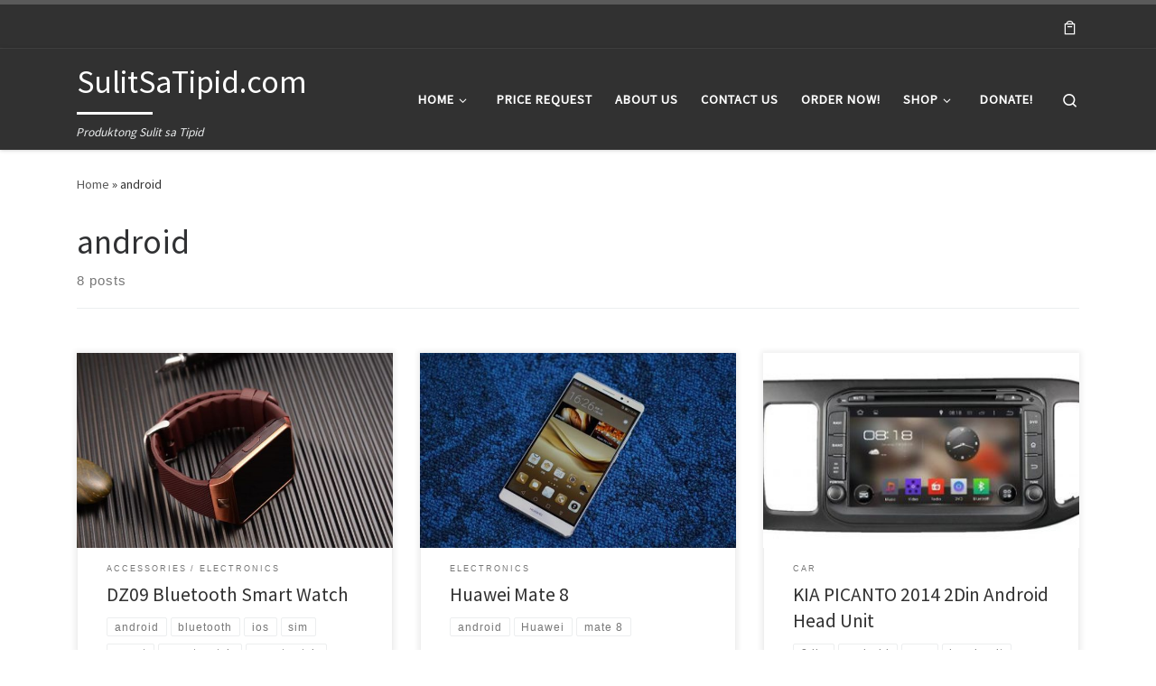

--- FILE ---
content_type: text/html; charset=UTF-8
request_url: https://sulitsatipid.com/tag/android/
body_size: 29497
content:
<!DOCTYPE html>
<!--[if IE 7]>
<html class="ie ie7" lang="en-US">
<![endif]-->
<!--[if IE 8]>
<html class="ie ie8" lang="en-US">
<![endif]-->
<!--[if !(IE 7) | !(IE 8)  ]><!-->
<html lang="en-US" class="no-js">
<!--<![endif]-->
  <head>
  <meta charset="UTF-8" />
  <meta http-equiv="X-UA-Compatible" content="IE=EDGE" />
  <meta name="viewport" content="width=device-width, initial-scale=1.0" />
  <link rel="profile"  href="https://gmpg.org/xfn/11" />
  <link rel="pingback" href="https://sulitsatipid.com/xmlrpc.php" />
<script>(function(html){html.className = html.className.replace(/\bno-js\b/,'js')})(document.documentElement);</script>
<meta name='robots' content='index, follow, max-image-preview:large, max-snippet:-1, max-video-preview:-1' />

	<!-- This site is optimized with the Yoast SEO plugin v26.6 - https://yoast.com/wordpress/plugins/seo/ -->
	<title>android Archives - SulitSaTipid.com</title>
	<link rel="canonical" href="https://sulitsatipid.com/tag/android/" />
	<meta property="og:locale" content="en_US" />
	<meta property="og:type" content="article" />
	<meta property="og:title" content="android Archives - SulitSaTipid.com" />
	<meta property="og:url" content="https://sulitsatipid.com/tag/android/" />
	<meta property="og:site_name" content="SulitSaTipid.com" />
	<meta name="twitter:card" content="summary_large_image" />
	<script type="application/ld+json" class="yoast-schema-graph">{"@context":"https://schema.org","@graph":[{"@type":"CollectionPage","@id":"https://sulitsatipid.com/tag/android/","url":"https://sulitsatipid.com/tag/android/","name":"android Archives - SulitSaTipid.com","isPartOf":{"@id":"https://sulitsatipid.com/#website"},"primaryImageOfPage":{"@id":"https://sulitsatipid.com/tag/android/#primaryimage"},"image":{"@id":"https://sulitsatipid.com/tag/android/#primaryimage"},"thumbnailUrl":"https://sulitsatipid.com/wp-content/uploads/2016/03/dz09-bluetooth-smart-watch-12.jpg","breadcrumb":{"@id":"https://sulitsatipid.com/tag/android/#breadcrumb"},"inLanguage":"en-US"},{"@type":"ImageObject","inLanguage":"en-US","@id":"https://sulitsatipid.com/tag/android/#primaryimage","url":"https://sulitsatipid.com/wp-content/uploads/2016/03/dz09-bluetooth-smart-watch-12.jpg","contentUrl":"https://sulitsatipid.com/wp-content/uploads/2016/03/dz09-bluetooth-smart-watch-12.jpg","width":750,"height":497},{"@type":"BreadcrumbList","@id":"https://sulitsatipid.com/tag/android/#breadcrumb","itemListElement":[{"@type":"ListItem","position":1,"name":"Home","item":"https://sulitsatipid.com/"},{"@type":"ListItem","position":2,"name":"android"}]},{"@type":"WebSite","@id":"https://sulitsatipid.com/#website","url":"https://sulitsatipid.com/","name":"SulitSaTipid.com","description":"Produktong Sulit sa Tipid","potentialAction":[{"@type":"SearchAction","target":{"@type":"EntryPoint","urlTemplate":"https://sulitsatipid.com/?s={search_term_string}"},"query-input":{"@type":"PropertyValueSpecification","valueRequired":true,"valueName":"search_term_string"}}],"inLanguage":"en-US"}]}</script>
	<!-- / Yoast SEO plugin. -->


<link rel='dns-prefetch' href='//ajax.googleapis.com' />
<link rel="alternate" type="application/rss+xml" title="SulitSaTipid.com &raquo; Feed" href="https://sulitsatipid.com/feed/" />
<link rel="alternate" type="application/rss+xml" title="SulitSaTipid.com &raquo; Comments Feed" href="https://sulitsatipid.com/comments/feed/" />
<link rel="alternate" type="application/rss+xml" title="SulitSaTipid.com &raquo; android Tag Feed" href="https://sulitsatipid.com/tag/android/feed/" />
<style id='wp-img-auto-sizes-contain-inline-css'>
img:is([sizes=auto i],[sizes^="auto," i]){contain-intrinsic-size:3000px 1500px}
/*# sourceURL=wp-img-auto-sizes-contain-inline-css */
</style>
<style id='wp-block-library-inline-css'>
:root{--wp-block-synced-color:#7a00df;--wp-block-synced-color--rgb:122,0,223;--wp-bound-block-color:var(--wp-block-synced-color);--wp-editor-canvas-background:#ddd;--wp-admin-theme-color:#007cba;--wp-admin-theme-color--rgb:0,124,186;--wp-admin-theme-color-darker-10:#006ba1;--wp-admin-theme-color-darker-10--rgb:0,107,160.5;--wp-admin-theme-color-darker-20:#005a87;--wp-admin-theme-color-darker-20--rgb:0,90,135;--wp-admin-border-width-focus:2px}@media (min-resolution:192dpi){:root{--wp-admin-border-width-focus:1.5px}}.wp-element-button{cursor:pointer}:root .has-very-light-gray-background-color{background-color:#eee}:root .has-very-dark-gray-background-color{background-color:#313131}:root .has-very-light-gray-color{color:#eee}:root .has-very-dark-gray-color{color:#313131}:root .has-vivid-green-cyan-to-vivid-cyan-blue-gradient-background{background:linear-gradient(135deg,#00d084,#0693e3)}:root .has-purple-crush-gradient-background{background:linear-gradient(135deg,#34e2e4,#4721fb 50%,#ab1dfe)}:root .has-hazy-dawn-gradient-background{background:linear-gradient(135deg,#faaca8,#dad0ec)}:root .has-subdued-olive-gradient-background{background:linear-gradient(135deg,#fafae1,#67a671)}:root .has-atomic-cream-gradient-background{background:linear-gradient(135deg,#fdd79a,#004a59)}:root .has-nightshade-gradient-background{background:linear-gradient(135deg,#330968,#31cdcf)}:root .has-midnight-gradient-background{background:linear-gradient(135deg,#020381,#2874fc)}:root{--wp--preset--font-size--normal:16px;--wp--preset--font-size--huge:42px}.has-regular-font-size{font-size:1em}.has-larger-font-size{font-size:2.625em}.has-normal-font-size{font-size:var(--wp--preset--font-size--normal)}.has-huge-font-size{font-size:var(--wp--preset--font-size--huge)}.has-text-align-center{text-align:center}.has-text-align-left{text-align:left}.has-text-align-right{text-align:right}.has-fit-text{white-space:nowrap!important}#end-resizable-editor-section{display:none}.aligncenter{clear:both}.items-justified-left{justify-content:flex-start}.items-justified-center{justify-content:center}.items-justified-right{justify-content:flex-end}.items-justified-space-between{justify-content:space-between}.screen-reader-text{border:0;clip-path:inset(50%);height:1px;margin:-1px;overflow:hidden;padding:0;position:absolute;width:1px;word-wrap:normal!important}.screen-reader-text:focus{background-color:#ddd;clip-path:none;color:#444;display:block;font-size:1em;height:auto;left:5px;line-height:normal;padding:15px 23px 14px;text-decoration:none;top:5px;width:auto;z-index:100000}html :where(.has-border-color){border-style:solid}html :where([style*=border-top-color]){border-top-style:solid}html :where([style*=border-right-color]){border-right-style:solid}html :where([style*=border-bottom-color]){border-bottom-style:solid}html :where([style*=border-left-color]){border-left-style:solid}html :where([style*=border-width]){border-style:solid}html :where([style*=border-top-width]){border-top-style:solid}html :where([style*=border-right-width]){border-right-style:solid}html :where([style*=border-bottom-width]){border-bottom-style:solid}html :where([style*=border-left-width]){border-left-style:solid}html :where(img[class*=wp-image-]){height:auto;max-width:100%}:where(figure){margin:0 0 1em}html :where(.is-position-sticky){--wp-admin--admin-bar--position-offset:var(--wp-admin--admin-bar--height,0px)}@media screen and (max-width:600px){html :where(.is-position-sticky){--wp-admin--admin-bar--position-offset:0px}}

/*# sourceURL=wp-block-library-inline-css */
</style><link rel='stylesheet' id='wc-blocks-style-css' href='https://sulitsatipid.com/wp-content/plugins/woocommerce/assets/client/blocks/wc-blocks.css?ver=wc-10.4.3' media='all' />
<style id='global-styles-inline-css'>
:root{--wp--preset--aspect-ratio--square: 1;--wp--preset--aspect-ratio--4-3: 4/3;--wp--preset--aspect-ratio--3-4: 3/4;--wp--preset--aspect-ratio--3-2: 3/2;--wp--preset--aspect-ratio--2-3: 2/3;--wp--preset--aspect-ratio--16-9: 16/9;--wp--preset--aspect-ratio--9-16: 9/16;--wp--preset--color--black: #000000;--wp--preset--color--cyan-bluish-gray: #abb8c3;--wp--preset--color--white: #ffffff;--wp--preset--color--pale-pink: #f78da7;--wp--preset--color--vivid-red: #cf2e2e;--wp--preset--color--luminous-vivid-orange: #ff6900;--wp--preset--color--luminous-vivid-amber: #fcb900;--wp--preset--color--light-green-cyan: #7bdcb5;--wp--preset--color--vivid-green-cyan: #00d084;--wp--preset--color--pale-cyan-blue: #8ed1fc;--wp--preset--color--vivid-cyan-blue: #0693e3;--wp--preset--color--vivid-purple: #9b51e0;--wp--preset--gradient--vivid-cyan-blue-to-vivid-purple: linear-gradient(135deg,rgb(6,147,227) 0%,rgb(155,81,224) 100%);--wp--preset--gradient--light-green-cyan-to-vivid-green-cyan: linear-gradient(135deg,rgb(122,220,180) 0%,rgb(0,208,130) 100%);--wp--preset--gradient--luminous-vivid-amber-to-luminous-vivid-orange: linear-gradient(135deg,rgb(252,185,0) 0%,rgb(255,105,0) 100%);--wp--preset--gradient--luminous-vivid-orange-to-vivid-red: linear-gradient(135deg,rgb(255,105,0) 0%,rgb(207,46,46) 100%);--wp--preset--gradient--very-light-gray-to-cyan-bluish-gray: linear-gradient(135deg,rgb(238,238,238) 0%,rgb(169,184,195) 100%);--wp--preset--gradient--cool-to-warm-spectrum: linear-gradient(135deg,rgb(74,234,220) 0%,rgb(151,120,209) 20%,rgb(207,42,186) 40%,rgb(238,44,130) 60%,rgb(251,105,98) 80%,rgb(254,248,76) 100%);--wp--preset--gradient--blush-light-purple: linear-gradient(135deg,rgb(255,206,236) 0%,rgb(152,150,240) 100%);--wp--preset--gradient--blush-bordeaux: linear-gradient(135deg,rgb(254,205,165) 0%,rgb(254,45,45) 50%,rgb(107,0,62) 100%);--wp--preset--gradient--luminous-dusk: linear-gradient(135deg,rgb(255,203,112) 0%,rgb(199,81,192) 50%,rgb(65,88,208) 100%);--wp--preset--gradient--pale-ocean: linear-gradient(135deg,rgb(255,245,203) 0%,rgb(182,227,212) 50%,rgb(51,167,181) 100%);--wp--preset--gradient--electric-grass: linear-gradient(135deg,rgb(202,248,128) 0%,rgb(113,206,126) 100%);--wp--preset--gradient--midnight: linear-gradient(135deg,rgb(2,3,129) 0%,rgb(40,116,252) 100%);--wp--preset--font-size--small: 13px;--wp--preset--font-size--medium: 20px;--wp--preset--font-size--large: 36px;--wp--preset--font-size--x-large: 42px;--wp--preset--spacing--20: 0.44rem;--wp--preset--spacing--30: 0.67rem;--wp--preset--spacing--40: 1rem;--wp--preset--spacing--50: 1.5rem;--wp--preset--spacing--60: 2.25rem;--wp--preset--spacing--70: 3.38rem;--wp--preset--spacing--80: 5.06rem;--wp--preset--shadow--natural: 6px 6px 9px rgba(0, 0, 0, 0.2);--wp--preset--shadow--deep: 12px 12px 50px rgba(0, 0, 0, 0.4);--wp--preset--shadow--sharp: 6px 6px 0px rgba(0, 0, 0, 0.2);--wp--preset--shadow--outlined: 6px 6px 0px -3px rgb(255, 255, 255), 6px 6px rgb(0, 0, 0);--wp--preset--shadow--crisp: 6px 6px 0px rgb(0, 0, 0);}:where(.is-layout-flex){gap: 0.5em;}:where(.is-layout-grid){gap: 0.5em;}body .is-layout-flex{display: flex;}.is-layout-flex{flex-wrap: wrap;align-items: center;}.is-layout-flex > :is(*, div){margin: 0;}body .is-layout-grid{display: grid;}.is-layout-grid > :is(*, div){margin: 0;}:where(.wp-block-columns.is-layout-flex){gap: 2em;}:where(.wp-block-columns.is-layout-grid){gap: 2em;}:where(.wp-block-post-template.is-layout-flex){gap: 1.25em;}:where(.wp-block-post-template.is-layout-grid){gap: 1.25em;}.has-black-color{color: var(--wp--preset--color--black) !important;}.has-cyan-bluish-gray-color{color: var(--wp--preset--color--cyan-bluish-gray) !important;}.has-white-color{color: var(--wp--preset--color--white) !important;}.has-pale-pink-color{color: var(--wp--preset--color--pale-pink) !important;}.has-vivid-red-color{color: var(--wp--preset--color--vivid-red) !important;}.has-luminous-vivid-orange-color{color: var(--wp--preset--color--luminous-vivid-orange) !important;}.has-luminous-vivid-amber-color{color: var(--wp--preset--color--luminous-vivid-amber) !important;}.has-light-green-cyan-color{color: var(--wp--preset--color--light-green-cyan) !important;}.has-vivid-green-cyan-color{color: var(--wp--preset--color--vivid-green-cyan) !important;}.has-pale-cyan-blue-color{color: var(--wp--preset--color--pale-cyan-blue) !important;}.has-vivid-cyan-blue-color{color: var(--wp--preset--color--vivid-cyan-blue) !important;}.has-vivid-purple-color{color: var(--wp--preset--color--vivid-purple) !important;}.has-black-background-color{background-color: var(--wp--preset--color--black) !important;}.has-cyan-bluish-gray-background-color{background-color: var(--wp--preset--color--cyan-bluish-gray) !important;}.has-white-background-color{background-color: var(--wp--preset--color--white) !important;}.has-pale-pink-background-color{background-color: var(--wp--preset--color--pale-pink) !important;}.has-vivid-red-background-color{background-color: var(--wp--preset--color--vivid-red) !important;}.has-luminous-vivid-orange-background-color{background-color: var(--wp--preset--color--luminous-vivid-orange) !important;}.has-luminous-vivid-amber-background-color{background-color: var(--wp--preset--color--luminous-vivid-amber) !important;}.has-light-green-cyan-background-color{background-color: var(--wp--preset--color--light-green-cyan) !important;}.has-vivid-green-cyan-background-color{background-color: var(--wp--preset--color--vivid-green-cyan) !important;}.has-pale-cyan-blue-background-color{background-color: var(--wp--preset--color--pale-cyan-blue) !important;}.has-vivid-cyan-blue-background-color{background-color: var(--wp--preset--color--vivid-cyan-blue) !important;}.has-vivid-purple-background-color{background-color: var(--wp--preset--color--vivid-purple) !important;}.has-black-border-color{border-color: var(--wp--preset--color--black) !important;}.has-cyan-bluish-gray-border-color{border-color: var(--wp--preset--color--cyan-bluish-gray) !important;}.has-white-border-color{border-color: var(--wp--preset--color--white) !important;}.has-pale-pink-border-color{border-color: var(--wp--preset--color--pale-pink) !important;}.has-vivid-red-border-color{border-color: var(--wp--preset--color--vivid-red) !important;}.has-luminous-vivid-orange-border-color{border-color: var(--wp--preset--color--luminous-vivid-orange) !important;}.has-luminous-vivid-amber-border-color{border-color: var(--wp--preset--color--luminous-vivid-amber) !important;}.has-light-green-cyan-border-color{border-color: var(--wp--preset--color--light-green-cyan) !important;}.has-vivid-green-cyan-border-color{border-color: var(--wp--preset--color--vivid-green-cyan) !important;}.has-pale-cyan-blue-border-color{border-color: var(--wp--preset--color--pale-cyan-blue) !important;}.has-vivid-cyan-blue-border-color{border-color: var(--wp--preset--color--vivid-cyan-blue) !important;}.has-vivid-purple-border-color{border-color: var(--wp--preset--color--vivid-purple) !important;}.has-vivid-cyan-blue-to-vivid-purple-gradient-background{background: var(--wp--preset--gradient--vivid-cyan-blue-to-vivid-purple) !important;}.has-light-green-cyan-to-vivid-green-cyan-gradient-background{background: var(--wp--preset--gradient--light-green-cyan-to-vivid-green-cyan) !important;}.has-luminous-vivid-amber-to-luminous-vivid-orange-gradient-background{background: var(--wp--preset--gradient--luminous-vivid-amber-to-luminous-vivid-orange) !important;}.has-luminous-vivid-orange-to-vivid-red-gradient-background{background: var(--wp--preset--gradient--luminous-vivid-orange-to-vivid-red) !important;}.has-very-light-gray-to-cyan-bluish-gray-gradient-background{background: var(--wp--preset--gradient--very-light-gray-to-cyan-bluish-gray) !important;}.has-cool-to-warm-spectrum-gradient-background{background: var(--wp--preset--gradient--cool-to-warm-spectrum) !important;}.has-blush-light-purple-gradient-background{background: var(--wp--preset--gradient--blush-light-purple) !important;}.has-blush-bordeaux-gradient-background{background: var(--wp--preset--gradient--blush-bordeaux) !important;}.has-luminous-dusk-gradient-background{background: var(--wp--preset--gradient--luminous-dusk) !important;}.has-pale-ocean-gradient-background{background: var(--wp--preset--gradient--pale-ocean) !important;}.has-electric-grass-gradient-background{background: var(--wp--preset--gradient--electric-grass) !important;}.has-midnight-gradient-background{background: var(--wp--preset--gradient--midnight) !important;}.has-small-font-size{font-size: var(--wp--preset--font-size--small) !important;}.has-medium-font-size{font-size: var(--wp--preset--font-size--medium) !important;}.has-large-font-size{font-size: var(--wp--preset--font-size--large) !important;}.has-x-large-font-size{font-size: var(--wp--preset--font-size--x-large) !important;}
/*# sourceURL=global-styles-inline-css */
</style>

<style id='classic-theme-styles-inline-css'>
/*! This file is auto-generated */
.wp-block-button__link{color:#fff;background-color:#32373c;border-radius:9999px;box-shadow:none;text-decoration:none;padding:calc(.667em + 2px) calc(1.333em + 2px);font-size:1.125em}.wp-block-file__button{background:#32373c;color:#fff;text-decoration:none}
/*# sourceURL=/wp-includes/css/classic-themes.min.css */
</style>
<link rel='stylesheet' id='contact-form-7-css' href='https://sulitsatipid.com/wp-content/plugins/contact-form-7/includes/css/styles.css?ver=6.1.4' media='all' />
<link rel='stylesheet' id='woocommerce-layout-css' href='https://sulitsatipid.com/wp-content/plugins/woocommerce/assets/css/woocommerce-layout.css?ver=10.4.3' media='all' />
<link rel='stylesheet' id='woocommerce-smallscreen-css' href='https://sulitsatipid.com/wp-content/plugins/woocommerce/assets/css/woocommerce-smallscreen.css?ver=10.4.3' media='only screen and (max-width: 768px)' />
<link rel='stylesheet' id='woocommerce-general-css' href='https://sulitsatipid.com/wp-content/plugins/woocommerce/assets/css/woocommerce.css?ver=10.4.3' media='all' />
<style id='woocommerce-inline-inline-css'>
.woocommerce form .form-row .required { visibility: visible; }
/*# sourceURL=woocommerce-inline-inline-css */
</style>
<link rel='stylesheet' id='magnific-popup-css-front-css' href='https://sulitsatipid.com/wp-content/plugins/wp-crowdfunding/assets/css/magnific-popup.css?ver=2.1.17' media='all' />
<link rel='stylesheet' id='neo-crowdfunding-css-front-css' href='https://sulitsatipid.com/wp-content/plugins/wp-crowdfunding/assets/css/dist/crowdfunding-front.css?ver=2.1.17' media='all' />
<link rel='stylesheet' id='jquery-ui-css' href='https://ajax.googleapis.com/ajax/libs/jqueryui/1.8/themes/base/jquery-ui.css?ver=6.9' media='all' />
<link rel='stylesheet' id='buttons-css' href='https://sulitsatipid.com/wp-includes/css/buttons.min.css?ver=6.9' media='all' />
<link rel='stylesheet' id='dashicons-css' href='https://sulitsatipid.com/wp-includes/css/dashicons.min.css?ver=6.9' media='all' />
<link rel='stylesheet' id='mediaelement-css' href='https://sulitsatipid.com/wp-includes/js/mediaelement/mediaelementplayer-legacy.min.css?ver=4.2.17' media='all' />
<link rel='stylesheet' id='wp-mediaelement-css' href='https://sulitsatipid.com/wp-includes/js/mediaelement/wp-mediaelement.min.css?ver=6.9' media='all' />
<link rel='stylesheet' id='media-views-css' href='https://sulitsatipid.com/wp-includes/css/media-views.min.css?ver=6.9' media='all' />
<link rel='stylesheet' id='imgareaselect-css' href='https://sulitsatipid.com/wp-includes/js/imgareaselect/imgareaselect.css?ver=0.9.8' media='all' />
<link rel='stylesheet' id='wpcf_style-css' href='https://sulitsatipid.com/wp-content/plugins/wp-crowdfunding/wpcftemplate/woocommerce/basic/style.css?ver=2.1.17' media='all' />
<link rel='stylesheet' id='customizr-main-css' href='https://sulitsatipid.com/wp-content/themes/customizr/assets/front/css/style.min.css?ver=4.4.24' media='all' />
<style id='customizr-main-inline-css'>

.tc-header.border-top { border-top-width: 5px; border-top-style: solid }
.sticky-enabled .czr-wccart-off .primary-nav__woocart { display: none; }
                  .logo-center .primary-nav__woocart .dropdown-menu,
                  .logo-left .primary-nav__woocart .dropdown-menu{ right: 0; left: auto; }/*open left*/
            
.grid-container__classic .czr__r-wGOC::before{padding-top:61.803398%}

@media (min-width: 768px) {.grid-container__classic .czr__r-wGOC::before{padding-top:40%}}

#czr-push-footer { display: none; visibility: hidden; }
        .czr-sticky-footer #czr-push-footer.sticky-footer-enabled { display: block; }
        
/*# sourceURL=customizr-main-inline-css */
</style>
<script src="https://sulitsatipid.com/wp-includes/js/jquery/jquery.min.js?ver=3.7.1" id="jquery-core-js"></script>
<script src="https://sulitsatipid.com/wp-includes/js/jquery/jquery-migrate.min.js?ver=3.4.1" id="jquery-migrate-js"></script>
<script src="https://sulitsatipid.com/wp-content/plugins/woocommerce/assets/js/jquery-blockui/jquery.blockUI.min.js?ver=2.7.0-wc.10.4.3" id="wc-jquery-blockui-js" defer data-wp-strategy="defer"></script>
<script id="wc-add-to-cart-js-extra">
var wc_add_to_cart_params = {"ajax_url":"/wp-admin/admin-ajax.php","wc_ajax_url":"/?wc-ajax=%%endpoint%%","i18n_view_cart":"View cart","cart_url":"https://sulitsatipid.com/cart/","is_cart":"","cart_redirect_after_add":"no"};
//# sourceURL=wc-add-to-cart-js-extra
</script>
<script src="https://sulitsatipid.com/wp-content/plugins/woocommerce/assets/js/frontend/add-to-cart.min.js?ver=10.4.3" id="wc-add-to-cart-js" defer data-wp-strategy="defer"></script>
<script src="https://sulitsatipid.com/wp-content/plugins/woocommerce/assets/js/js-cookie/js.cookie.min.js?ver=2.1.4-wc.10.4.3" id="wc-js-cookie-js" defer data-wp-strategy="defer"></script>
<script id="woocommerce-js-extra">
var woocommerce_params = {"ajax_url":"/wp-admin/admin-ajax.php","wc_ajax_url":"/?wc-ajax=%%endpoint%%","i18n_password_show":"Show password","i18n_password_hide":"Hide password"};
//# sourceURL=woocommerce-js-extra
</script>
<script src="https://sulitsatipid.com/wp-content/plugins/woocommerce/assets/js/frontend/woocommerce.min.js?ver=10.4.3" id="woocommerce-js" defer data-wp-strategy="defer"></script>
<script src="https://sulitsatipid.com/wp-includes/js/underscore.min.js?ver=1.13.7" id="underscore-js"></script>
<script id="utils-js-extra">
var userSettings = {"url":"/","uid":"0","time":"1770136243","secure":"1"};
//# sourceURL=utils-js-extra
</script>
<script src="https://sulitsatipid.com/wp-includes/js/utils.min.js?ver=6.9" id="utils-js"></script>
<script src="https://sulitsatipid.com/wp-includes/js/plupload/moxie.min.js?ver=1.3.5.1" id="moxiejs-js"></script>
<script src="https://sulitsatipid.com/wp-includes/js/plupload/plupload.min.js?ver=2.1.9" id="plupload-js"></script>
<script src="https://sulitsatipid.com/wp-content/themes/customizr/assets/front/js/libs/modernizr.min.js?ver=4.4.24" id="modernizr-js"></script>
<script id="tc-scripts-js-extra">
var CZRParams = {"assetsPath":"https://sulitsatipid.com/wp-content/themes/customizr/assets/front/","mainScriptUrl":"https://sulitsatipid.com/wp-content/themes/customizr/assets/front/js/tc-scripts.min.js?4.4.24","deferFontAwesome":"1","fontAwesomeUrl":"https://sulitsatipid.com/wp-content/themes/customizr/assets/shared/fonts/fa/css/fontawesome-all.min.css?4.4.24","_disabled":[],"centerSliderImg":"1","isLightBoxEnabled":"1","SmoothScroll":{"Enabled":true,"Options":{"touchpadSupport":false}},"isAnchorScrollEnabled":"","anchorSmoothScrollExclude":{"simple":["[class*=edd]",".carousel-control","[data-toggle=\"modal\"]","[data-toggle=\"dropdown\"]","[data-toggle=\"czr-dropdown\"]","[data-toggle=\"tooltip\"]","[data-toggle=\"popover\"]","[data-toggle=\"collapse\"]","[data-toggle=\"czr-collapse\"]","[data-toggle=\"tab\"]","[data-toggle=\"pill\"]","[data-toggle=\"czr-pill\"]","[class*=upme]","[class*=um-]"],"deep":{"classes":[],"ids":[]}},"timerOnScrollAllBrowsers":"1","centerAllImg":"1","HasComments":"","LoadModernizr":"1","stickyHeader":"","extLinksStyle":"","extLinksTargetExt":"","extLinksSkipSelectors":{"classes":["btn","button"],"ids":[]},"dropcapEnabled":"","dropcapWhere":{"post":"","page":""},"dropcapMinWords":"","dropcapSkipSelectors":{"tags":["IMG","IFRAME","H1","H2","H3","H4","H5","H6","BLOCKQUOTE","UL","OL"],"classes":["btn"],"id":[]},"imgSmartLoadEnabled":"","imgSmartLoadOpts":{"parentSelectors":["[class*=grid-container], .article-container",".__before_main_wrapper",".widget-front",".post-related-articles",".tc-singular-thumbnail-wrapper",".sek-module-inner"],"opts":{"excludeImg":[".tc-holder-img"]}},"imgSmartLoadsForSliders":"1","pluginCompats":[],"isWPMobile":"","menuStickyUserSettings":{"desktop":"stick_up","mobile":"stick_up"},"adminAjaxUrl":"https://sulitsatipid.com/wp-admin/admin-ajax.php","ajaxUrl":"https://sulitsatipid.com/?czrajax=1","frontNonce":{"id":"CZRFrontNonce","handle":"478d441785"},"isDevMode":"","isModernStyle":"1","i18n":{"Permanently dismiss":"Permanently dismiss"},"frontNotifications":{"welcome":{"enabled":false,"content":"","dismissAction":"dismiss_welcome_note_front"}},"preloadGfonts":"1","googleFonts":"Source+Sans+Pro","version":"4.4.24"};
//# sourceURL=tc-scripts-js-extra
</script>
<script src="https://sulitsatipid.com/wp-content/themes/customizr/assets/front/js/tc-scripts.min.js?ver=4.4.24" id="tc-scripts-js" defer></script>
<link rel="https://api.w.org/" href="https://sulitsatipid.com/wp-json/" /><link rel="alternate" title="JSON" type="application/json" href="https://sulitsatipid.com/wp-json/wp/v2/tags/64" /><link rel="EditURI" type="application/rsd+xml" title="RSD" href="https://sulitsatipid.com/xmlrpc.php?rsd" />
<meta name="generator" content="WordPress 6.9" />
<meta name="generator" content="WooCommerce 10.4.3" />
<meta name="generator" content="WP Crowdfunding 2.1.17" />
<style type="text/css"></style><link rel='stylesheet' id='thickbox-css'  href='https://code.jquery.com/ui/1.12.1/themes/base/jquery-ui.css' media='all' />
<script src='https://code.jquery.com/ui/1.12.1/jquery-ui.min.js'></script>
<script>
function formatDate(date) {
    var d = new Date(date),
        month = '' + (d.getMonth() + 1),
        day = '' + d.getDate(),
        year = d.getFullYear();

    if (month.length < 2) 
        month = '0' + month;
    if (day.length < 2) 
        day = '0' + day;

    return [year, month, day].join('-');
}
	/* write your JavaScript code here */
jQuery(function(){
	jQuery(".datepicker input").attr("readonly","readonly");
	jQuery(".datepicker input").datepicker({
      changeMonth: true,
      changeYear: true,
	  dateFormat:"yy-mm-dd",
	  yearRange: '1800:'+(new Date).getFullYear() 
    });
	
	jQuery(".datepicker-customersince input").attr("readonly","readonly");
	jQuery(".datepicker-customersince input").datepicker({
      changeMonth: true,
      changeYear: true,
	  dateFormat:"yy-mm-dd",
	  yearRange: '1800:'+(new Date).getFullYear() 
    }).val(formatDate(new Date()));
});
</script>
              <link rel="preload" as="font" type="font/woff2" href="https://sulitsatipid.com/wp-content/themes/customizr/assets/shared/fonts/customizr/customizr.woff2?128396981" crossorigin="anonymous"/>
            	<noscript><style>.woocommerce-product-gallery{ opacity: 1 !important; }</style></noscript>
	<link rel="icon" href="https://sulitsatipid.com/wp-content/uploads/2016/01/cropped-SulitsaTipid-icon-32x32.png" sizes="32x32" />
<link rel="icon" href="https://sulitsatipid.com/wp-content/uploads/2016/01/cropped-SulitsaTipid-icon-192x192.png" sizes="192x192" />
<link rel="apple-touch-icon" href="https://sulitsatipid.com/wp-content/uploads/2016/01/cropped-SulitsaTipid-icon-180x180.png" />
<meta name="msapplication-TileImage" content="https://sulitsatipid.com/wp-content/uploads/2016/01/cropped-SulitsaTipid-icon-270x270.png" />
</head>

  <body class="archive tag tag-android tag-64 wp-embed-responsive wp-theme-customizr theme-customizr woocommerce-no-js czr-link-hover-underline header-skin-dark footer-skin-dark czr-no-sidebar tc-center-images czr-full-layout customizr-4-4-24 czr-post-list-context czr-sticky-footer">
          <a class="screen-reader-text skip-link" href="#content">Skip to content</a>
    
    
    <div id="tc-page-wrap" class="">

      <header class="tpnav-header__header tc-header sl-logo_left sticky-brand-shrink-on sticky-transparent border-top czr-submenu-fade czr-submenu-move czr-highlight-contextual-menu-items" >
    <div class="topbar-navbar__wrapper d-none d-lg-block" >
  <div class="container">
        <div class="row flex-row flex-lg-nowrap justify-content-start justify-content-lg-end align-items-center topbar-navbar__row">
                                <div class="topbar-nav__socials social-links col col-auto d-none d-lg-block">
          <ul class="socials " >
  <li ><a rel="nofollow noopener noreferrer" class="social-icon icon-feed"  title="Subscribe to my rss feed" aria-label="Subscribe to my rss feed" href="https://sulitsatipid.com/feed/rss/"  target="_blank" ><i class="fas fa-rss"></i></a></li></ul>
        </div>
      <div class="topbar-nav__utils nav__utils col-auto d-none d-lg-flex" >
    <ul class="nav utils flex-row flex-nowrap regular-nav">
      <li class="nav__woocart menu-item-has-children czr-dropdown" >
  <a href="https://sulitsatipid.com/cart/" title="View your shopping cart" class="woocart cart-contents" data-toggle="czr-dropdown">
    <i class="icn-shoppingcart"></i><sup class="count czr-wc-count"></sup>  </a>
    <ul class="dropdown-menu czr-dropdown-menu">
    <li>
      <div class="widget woocommerce widget_shopping_cart"><div class="widget_shopping_cart_content"></div></div>    </li>
  </ul>
  </li>    </ul>
</div>          </div>
      </div>
</div>    <div class="primary-navbar__wrapper d-none d-lg-block has-horizontal-menu desktop-sticky" >
  <div class="container">
    <div class="row align-items-center flex-row primary-navbar__row">
      <div class="branding__container col col-auto" >
  <div class="branding align-items-center flex-column ">
    <div class="branding-row d-flex flex-row align-items-center align-self-start">
      <span class="navbar-brand col-auto " >
    <a class="navbar-brand-sitename  czr-underline" href="https://sulitsatipid.com/">
    <span>SulitSaTipid.com</span>
  </a>
</span>
      </div>
    <span class="header-tagline " >
  Produktong Sulit sa Tipid</span>

  </div>
</div>
      <div class="primary-nav__container justify-content-lg-around col col-lg-auto flex-lg-column" >
  <div class="primary-nav__wrapper flex-lg-row align-items-center justify-content-end">
              <nav class="primary-nav__nav col" id="primary-nav">
          <div class="nav__menu-wrapper primary-nav__menu-wrapper justify-content-end czr-open-on-hover" >
<ul id="main-menu" class="primary-nav__menu regular-nav nav__menu nav"><li id="menu-item-115" class="menu-item menu-item-type-custom menu-item-object-custom menu-item-home menu-item-has-children czr-dropdown menu-item-115"><a data-toggle="czr-dropdown" aria-haspopup="true" aria-expanded="false" href="https://sulitsatipid.com/" class="nav__link"><span class="nav__title">Home</span><span class="caret__dropdown-toggler"><i class="icn-down-small"></i></span></a>
<ul class="dropdown-menu czr-dropdown-menu">
	<li id="menu-item-175" class="menu-item menu-item-type-custom menu-item-object-custom menu-item-home dropdown-item menu-item-175"><a href="https://sulitsatipid.com/" class="nav__link"><span class="nav__title">All</span></a></li>
	<li id="menu-item-171" class="menu-item menu-item-type-taxonomy menu-item-object-category dropdown-item menu-item-171"><a href="https://sulitsatipid.com/category/accessories/" class="nav__link"><span class="nav__title">Accessories</span></a></li>
	<li id="menu-item-172" class="menu-item menu-item-type-taxonomy menu-item-object-category dropdown-item menu-item-172"><a href="https://sulitsatipid.com/category/apparels/" class="nav__link"><span class="nav__title">Apparels</span></a></li>
	<li id="menu-item-647" class="menu-item menu-item-type-taxonomy menu-item-object-category dropdown-item menu-item-647"><a href="https://sulitsatipid.com/category/car/" class="nav__link"><span class="nav__title">Car</span></a></li>
	<li id="menu-item-173" class="menu-item menu-item-type-taxonomy menu-item-object-category dropdown-item menu-item-173"><a href="https://sulitsatipid.com/category/electronics/" class="nav__link"><span class="nav__title">Electronics</span></a></li>
	<li id="menu-item-174" class="menu-item menu-item-type-taxonomy menu-item-object-category dropdown-item menu-item-174"><a href="https://sulitsatipid.com/category/housing/" class="nav__link"><span class="nav__title">Housing</span></a></li>
	<li id="menu-item-389" class="menu-item menu-item-type-taxonomy menu-item-object-category dropdown-item menu-item-389"><a href="https://sulitsatipid.com/category/security/" class="nav__link"><span class="nav__title">Security</span></a></li>
	<li id="menu-item-390" class="menu-item menu-item-type-taxonomy menu-item-object-category dropdown-item menu-item-390"><a href="https://sulitsatipid.com/category/skin-care/" class="nav__link"><span class="nav__title">Skin Care</span></a></li>
</ul>
</li>
<li id="menu-item-648" class="menu-item menu-item-type-post_type menu-item-object-page menu-item-648"><a href="https://sulitsatipid.com/price-request/" class="nav__link"><span class="nav__title">Price Request</span></a></li>
<li id="menu-item-123" class="menu-item menu-item-type-post_type menu-item-object-page menu-item-123"><a href="https://sulitsatipid.com/about-us/" class="nav__link"><span class="nav__title">About Us</span></a></li>
<li id="menu-item-126" class="menu-item menu-item-type-post_type menu-item-object-page menu-item-126"><a href="https://sulitsatipid.com/contact-us/" class="nav__link"><span class="nav__title">Contact Us</span></a></li>
<li id="menu-item-653" class="menu-item menu-item-type-post_type menu-item-object-page menu-item-653"><a href="https://sulitsatipid.com/order-now/" class="nav__link"><span class="nav__title">Order Now!</span></a></li>
<li id="menu-item-1107" class="menu-item menu-item-type-post_type menu-item-object-page menu-item-has-children czr-dropdown menu-item-1107"><a data-toggle="czr-dropdown" aria-haspopup="true" aria-expanded="false" href="https://sulitsatipid.com/shop/" class="nav__link"><span class="nav__title">Shop</span><span class="caret__dropdown-toggler"><i class="icn-down-small"></i></span></a>
<ul class="dropdown-menu czr-dropdown-menu">
	<li id="menu-item-1111" class="menu-item menu-item-type-post_type menu-item-object-page dropdown-item menu-item-1111"><a href="https://sulitsatipid.com/shop/" class="nav__link"><span class="nav__title">Shop</span></a></li>
	<li id="menu-item-1109" class="menu-item menu-item-type-post_type menu-item-object-page dropdown-item menu-item-1109"><a href="https://sulitsatipid.com/checkout/" class="nav__link"><span class="nav__title">Checkout</span></a></li>
	<li id="menu-item-1110" class="menu-item menu-item-type-post_type menu-item-object-page dropdown-item menu-item-1110"><a href="https://sulitsatipid.com/cart/" class="nav__link"><span class="nav__title">Cart</span></a></li>
</ul>
</li>
<li id="menu-item-1121" class="menu-item menu-item-type-post_type menu-item-object-page menu-item-1121"><a href="https://sulitsatipid.com/cf-listing-page/" class="nav__link"><span class="nav__title">Donate!</span></a></li>
</ul></div>        </nav>
    <div class="primary-nav__utils nav__utils col-auto" >
    <ul class="nav utils flex-row flex-nowrap regular-nav">
      <li class="nav__search " >
  <a href="#" class="search-toggle_btn icn-search czr-overlay-toggle_btn"  aria-expanded="false"><span class="sr-only">Search</span></a>
        <div class="czr-search-expand">
      <div class="czr-search-expand-inner"><div class="search-form__container " >
  <form action="https://sulitsatipid.com/" method="get" class="czr-form search-form">
    <div class="form-group czr-focus">
            <label for="s-698222b3c705a" id="lsearch-698222b3c705a">
        <span class="screen-reader-text">Search</span>
        <input id="s-698222b3c705a" class="form-control czr-search-field" name="s" type="search" value="" aria-describedby="lsearch-698222b3c705a" placeholder="Search &hellip;">
      </label>
      <button type="submit" class="button"><i class="icn-search"></i><span class="screen-reader-text">Search &hellip;</span></button>
    </div>
  </form>
</div></div>
    </div>
    </li>
    </ul>
</div>  </div>
</div>
    </div>
  </div>
</div>    <div class="mobile-navbar__wrapper d-lg-none mobile-sticky" >
    <div class="branding__container justify-content-between align-items-center container" >
  <div class="branding flex-column">
    <div class="branding-row d-flex align-self-start flex-row align-items-center">
      <span class="navbar-brand col-auto " >
    <a class="navbar-brand-sitename  czr-underline" href="https://sulitsatipid.com/">
    <span>SulitSaTipid.com</span>
  </a>
</span>
    </div>
      </div>
  <div class="mobile-utils__wrapper nav__utils regular-nav">
    <ul class="nav utils row flex-row flex-nowrap">
      <li class="nav__search " >
  <a href="#" class="search-toggle_btn icn-search czr-dropdown" data-aria-haspopup="true" aria-expanded="false"><span class="sr-only">Search</span></a>
        <div class="czr-search-expand">
      <div class="czr-search-expand-inner"><div class="search-form__container " >
  <form action="https://sulitsatipid.com/" method="get" class="czr-form search-form">
    <div class="form-group czr-focus">
            <label for="s-698222b3c7534" id="lsearch-698222b3c7534">
        <span class="screen-reader-text">Search</span>
        <input id="s-698222b3c7534" class="form-control czr-search-field" name="s" type="search" value="" aria-describedby="lsearch-698222b3c7534" placeholder="Search &hellip;">
      </label>
      <button type="submit" class="button"><i class="icn-search"></i><span class="screen-reader-text">Search &hellip;</span></button>
    </div>
  </form>
</div></div>
    </div>
        <ul class="dropdown-menu czr-dropdown-menu">
      <li class="header-search__container container">
  <div class="search-form__container " >
  <form action="https://sulitsatipid.com/" method="get" class="czr-form search-form">
    <div class="form-group czr-focus">
            <label for="s-698222b3c76fc" id="lsearch-698222b3c76fc">
        <span class="screen-reader-text">Search</span>
        <input id="s-698222b3c76fc" class="form-control czr-search-field" name="s" type="search" value="" aria-describedby="lsearch-698222b3c76fc" placeholder="Search &hellip;">
      </label>
      <button type="submit" class="button"><i class="icn-search"></i><span class="screen-reader-text">Search &hellip;</span></button>
    </div>
  </form>
</div></li>    </ul>
  </li>
<li class="mobile-woocart__container" >
  <a href="https://sulitsatipid.com/cart/" title="View your shopping cart" class="woocart cart-contents" >
    <i class="icn-shoppingcart"></i><sup class="count czr-wc-count"></sup>  </a>
  </li><li class="hamburger-toggler__container " >
  <button class="ham-toggler-menu czr-collapsed" data-toggle="czr-collapse" data-target="#mobile-nav"><span class="ham__toggler-span-wrapper"><span class="line line-1"></span><span class="line line-2"></span><span class="line line-3"></span></span><span class="screen-reader-text">Menu</span></button>
</li>
    </ul>
  </div>
</div>
<div class="mobile-nav__container " >
   <nav class="mobile-nav__nav flex-column czr-collapse" id="mobile-nav">
      <div class="mobile-nav__inner container">
      <div class="nav__menu-wrapper mobile-nav__menu-wrapper czr-open-on-click" >
<ul id="mobile-nav-menu" class="mobile-nav__menu vertical-nav nav__menu flex-column nav"><li class="menu-item menu-item-type-custom menu-item-object-custom menu-item-home menu-item-has-children czr-dropdown menu-item-115"><span class="display-flex nav__link-wrapper align-items-start"><a href="https://sulitsatipid.com/" class="nav__link"><span class="nav__title">Home</span></a><button data-toggle="czr-dropdown" aria-haspopup="true" aria-expanded="false" class="caret__dropdown-toggler czr-btn-link"><i class="icn-down-small"></i></button></span>
<ul class="dropdown-menu czr-dropdown-menu">
	<li class="menu-item menu-item-type-custom menu-item-object-custom menu-item-home dropdown-item menu-item-175"><a href="https://sulitsatipid.com/" class="nav__link"><span class="nav__title">All</span></a></li>
	<li class="menu-item menu-item-type-taxonomy menu-item-object-category dropdown-item menu-item-171"><a href="https://sulitsatipid.com/category/accessories/" class="nav__link"><span class="nav__title">Accessories</span></a></li>
	<li class="menu-item menu-item-type-taxonomy menu-item-object-category dropdown-item menu-item-172"><a href="https://sulitsatipid.com/category/apparels/" class="nav__link"><span class="nav__title">Apparels</span></a></li>
	<li class="menu-item menu-item-type-taxonomy menu-item-object-category dropdown-item menu-item-647"><a href="https://sulitsatipid.com/category/car/" class="nav__link"><span class="nav__title">Car</span></a></li>
	<li class="menu-item menu-item-type-taxonomy menu-item-object-category dropdown-item menu-item-173"><a href="https://sulitsatipid.com/category/electronics/" class="nav__link"><span class="nav__title">Electronics</span></a></li>
	<li class="menu-item menu-item-type-taxonomy menu-item-object-category dropdown-item menu-item-174"><a href="https://sulitsatipid.com/category/housing/" class="nav__link"><span class="nav__title">Housing</span></a></li>
	<li class="menu-item menu-item-type-taxonomy menu-item-object-category dropdown-item menu-item-389"><a href="https://sulitsatipid.com/category/security/" class="nav__link"><span class="nav__title">Security</span></a></li>
	<li class="menu-item menu-item-type-taxonomy menu-item-object-category dropdown-item menu-item-390"><a href="https://sulitsatipid.com/category/skin-care/" class="nav__link"><span class="nav__title">Skin Care</span></a></li>
</ul>
</li>
<li class="menu-item menu-item-type-post_type menu-item-object-page menu-item-648"><a href="https://sulitsatipid.com/price-request/" class="nav__link"><span class="nav__title">Price Request</span></a></li>
<li class="menu-item menu-item-type-post_type menu-item-object-page menu-item-123"><a href="https://sulitsatipid.com/about-us/" class="nav__link"><span class="nav__title">About Us</span></a></li>
<li class="menu-item menu-item-type-post_type menu-item-object-page menu-item-126"><a href="https://sulitsatipid.com/contact-us/" class="nav__link"><span class="nav__title">Contact Us</span></a></li>
<li class="menu-item menu-item-type-post_type menu-item-object-page menu-item-653"><a href="https://sulitsatipid.com/order-now/" class="nav__link"><span class="nav__title">Order Now!</span></a></li>
<li class="menu-item menu-item-type-post_type menu-item-object-page menu-item-has-children czr-dropdown menu-item-1107"><span class="display-flex nav__link-wrapper align-items-start"><a href="https://sulitsatipid.com/shop/" class="nav__link"><span class="nav__title">Shop</span></a><button data-toggle="czr-dropdown" aria-haspopup="true" aria-expanded="false" class="caret__dropdown-toggler czr-btn-link"><i class="icn-down-small"></i></button></span>
<ul class="dropdown-menu czr-dropdown-menu">
	<li class="menu-item menu-item-type-post_type menu-item-object-page dropdown-item menu-item-1111"><a href="https://sulitsatipid.com/shop/" class="nav__link"><span class="nav__title">Shop</span></a></li>
	<li class="menu-item menu-item-type-post_type menu-item-object-page dropdown-item menu-item-1109"><a href="https://sulitsatipid.com/checkout/" class="nav__link"><span class="nav__title">Checkout</span></a></li>
	<li class="menu-item menu-item-type-post_type menu-item-object-page dropdown-item menu-item-1110"><a href="https://sulitsatipid.com/cart/" class="nav__link"><span class="nav__title">Cart</span></a></li>
</ul>
</li>
<li class="menu-item menu-item-type-post_type menu-item-object-page menu-item-1121"><a href="https://sulitsatipid.com/cf-listing-page/" class="nav__link"><span class="nav__title">Donate!</span></a></li>
</ul></div>      </div>
  </nav>
</div></div></header>


  
    <div id="main-wrapper" class="section">

                      

          <div class="czr-hot-crumble container page-breadcrumbs" role="navigation" >
  <div class="row">
        <nav class="breadcrumbs col-12"><span class="trail-begin"><a href="https://sulitsatipid.com" title="SulitSaTipid.com" rel="home" class="trail-begin">Home</a></span> <span class="sep">&raquo;</span> <span class="trail-end">android</span></nav>  </div>
</div>
          <div class="container" role="main">

            
            <div class="flex-row row column-content-wrapper">

                
                <div id="content" class="col-12 article-container">

                  <header class="archive-header " >
  <div class="archive-header-inner">
        <h1 class="archive-title">
      android    </h1>
          <div class="header-bottom">
        <span>
          8 posts        </span>
      </div>
                    <hr class="featurette-divider">
        </div>
</header><div id="czr_grid-698222b3b495c" class="grid-container grid-container__classic tc-grid-shadow tc-grid-border tc-grid-hover-move" >
  <div class="grid__wrapper grid">
  <section class="row grid__section cols-3 grid-section-not-featured">
  <article id="post-836" class="grid-item col-12 col-md-6 col-xl-4 col-lg-4 post-836 post type-post status-publish format-standard has-post-thumbnail category-accessories category-electronics tag-android tag-bluetooth tag-ios tag-sim tag-smart tag-smart-watch tag-smartwatch tag-watch czr-hentry" >
  <section class="grid__item">
    <div class="tc-grid-figure entry-media__holder has-thumb czr__r-wGR js-centering">
      <div class="entry-media__wrapper czr__r-i">
        <a class="bg-link" href="https://sulitsatipid.com/2016/03/01/dz09-bluetooth-smart-watch/"></a>
        <img width="528" height="350" src="[data-uri]" data-lazy-type="image" data-lazy-src="https://sulitsatipid.com/wp-content/uploads/2016/03/dz09-bluetooth-smart-watch-12.jpg" class="lazy lazy-hidden attachment-tc-grid tc-thumb-type-thumb czr-img wp-post-image" alt="" decoding="async" fetchpriority="high" data-lazy-srcset="https://sulitsatipid.com/wp-content/uploads/2016/03/dz09-bluetooth-smart-watch-12.jpg 750w, https://sulitsatipid.com/wp-content/uploads/2016/03/dz09-bluetooth-smart-watch-12-600x398.jpg 600w, https://sulitsatipid.com/wp-content/uploads/2016/03/dz09-bluetooth-smart-watch-12-300x199.jpg 300w" data-lazy-sizes="(max-width: 528px) 100vw, 528px" /><noscript><img width="528" height="350" src="https://sulitsatipid.com/wp-content/uploads/2016/03/dz09-bluetooth-smart-watch-12.jpg" class="attachment-tc-grid tc-thumb-type-thumb czr-img wp-post-image" alt="" decoding="async" fetchpriority="high" srcset="https://sulitsatipid.com/wp-content/uploads/2016/03/dz09-bluetooth-smart-watch-12.jpg 750w, https://sulitsatipid.com/wp-content/uploads/2016/03/dz09-bluetooth-smart-watch-12-600x398.jpg 600w, https://sulitsatipid.com/wp-content/uploads/2016/03/dz09-bluetooth-smart-watch-12-300x199.jpg 300w" sizes="(max-width: 528px) 100vw, 528px" /></noscript>      </div>
      <div class="tc-grid-caption">
          <div class="entry-summary ">
                        <div class="tc-g-cont czr-talign"><p>The DZ09 Bluetooth Smart Watch is one of the cheapest smart watch in the market with Camera and Sim Support.</p></div>
                      </div>
                </div>

          </div>
      <div class="tc-content">
      <header class="entry-header " >
  <div class="entry-header-inner ">
            <div class="tax__container post-info entry-meta">
          <a class="tax__link" href="https://sulitsatipid.com/category/accessories/" title="View all posts in Accessories"> <span>Accessories</span> </a><a class="tax__link" href="https://sulitsatipid.com/category/electronics/" title="View all posts in Electronics"> <span>Electronics</span> </a>        </div>
              <h2 class="entry-title">
      <a class="czr-title" href="https://sulitsatipid.com/2016/03/01/dz09-bluetooth-smart-watch/" rel="bookmark">DZ09 Bluetooth Smart Watch</a>
    </h2>
            </div>
</header>      <footer class="entry-footer" >      <div class="post-tags entry-meta">
        <ul class="tags">
          <li><a class="tag__link btn btn-skin-dark-oh inverted" href="https://sulitsatipid.com/tag/android/" title="View all posts in android"> <span>android</span> </a></li><li><a class="tag__link btn btn-skin-dark-oh inverted" href="https://sulitsatipid.com/tag/bluetooth/" title="View all posts in bluetooth"> <span>bluetooth</span> </a></li><li><a class="tag__link btn btn-skin-dark-oh inverted" href="https://sulitsatipid.com/tag/ios/" title="View all posts in ios"> <span>ios</span> </a></li><li><a class="tag__link btn btn-skin-dark-oh inverted" href="https://sulitsatipid.com/tag/sim/" title="View all posts in sim"> <span>sim</span> </a></li><li><a class="tag__link btn btn-skin-dark-oh inverted" href="https://sulitsatipid.com/tag/smart/" title="View all posts in smart"> <span>smart</span> </a></li><li><a class="tag__link btn btn-skin-dark-oh inverted" href="https://sulitsatipid.com/tag/smart-watch/" title="View all posts in smart watch"> <span>smart watch</span> </a></li><li><a class="tag__link btn btn-skin-dark-oh inverted" href="https://sulitsatipid.com/tag/smartwatch/" title="View all posts in smartwatch"> <span>smartwatch</span> </a></li><li><a class="tag__link btn btn-skin-dark-oh inverted" href="https://sulitsatipid.com/tag/watch/" title="View all posts in watch"> <span>watch</span> </a></li>        </ul>
      </div>
            <div class="post-info clearfix entry-meta">

          <div class="row flex-row">
            <div class="col col-auto"><span class="author-meta">by <span class="author vcard"><span class="author_name"><a class="url fn n" href="https://sulitsatipid.com/author/webmaster/" title="View all posts by webmaster" rel="author">webmaster</a></span></span></span></div>              <div class="col col-auto">
                <div class="row">
                  <div class="col col-auto">Published <a href="https://sulitsatipid.com/2016/03/01/dz09-bluetooth-smart-watch/" title="Permalink to:&nbsp;DZ09 Bluetooth Smart Watch" rel="bookmark"><time class="entry-date published updated" datetime="March 1, 2016">March 1, 2016</time></a></div>                </div>
              </div>
                      </div>
        </div>
            </footer>    </div>
    </section>
</article><article id="post-706" class="grid-item col-12 col-md-6 col-xl-4 col-lg-4 post-706 post type-post status-publish format-standard has-post-thumbnail category-electronics tag-android tag-huawei tag-mate-8 czr-hentry" >
  <section class="grid__item">
    <div class="tc-grid-figure entry-media__holder has-thumb czr__r-wGR js-centering">
      <div class="entry-media__wrapper czr__r-i">
        <a class="bg-link" href="https://sulitsatipid.com/2016/02/16/huawei-mate-8/"></a>
        <img width="525" height="350" src="[data-uri]" data-lazy-type="image" data-lazy-src="https://sulitsatipid.com/wp-content/uploads/2016/02/huawei-mate-8-3.jpg" class="lazy lazy-hidden attachment-tc-grid tc-thumb-type-thumb czr-img wp-post-image" alt="" decoding="async" data-lazy-srcset="https://sulitsatipid.com/wp-content/uploads/2016/02/huawei-mate-8-3.jpg 640w, https://sulitsatipid.com/wp-content/uploads/2016/02/huawei-mate-8-3-600x400.jpg 600w, https://sulitsatipid.com/wp-content/uploads/2016/02/huawei-mate-8-3-300x200.jpg 300w" data-lazy-sizes="(max-width: 525px) 100vw, 525px" /><noscript><img width="525" height="350" src="https://sulitsatipid.com/wp-content/uploads/2016/02/huawei-mate-8-3.jpg" class="attachment-tc-grid tc-thumb-type-thumb czr-img wp-post-image" alt="" decoding="async" srcset="https://sulitsatipid.com/wp-content/uploads/2016/02/huawei-mate-8-3.jpg 640w, https://sulitsatipid.com/wp-content/uploads/2016/02/huawei-mate-8-3-600x400.jpg 600w, https://sulitsatipid.com/wp-content/uploads/2016/02/huawei-mate-8-3-300x200.jpg 300w" sizes="(max-width: 525px) 100vw, 525px" /></noscript>      </div>
      <div class="tc-grid-caption">
          <div class="entry-summary ">
                        <div class="tc-g-cont czr-talign"><p>The HuaWei Mate 8 features a 4GB Ram and 128GB of built in memory goof for its stylish look and feel of its powerful processor that will surely boost your mobile experience.</p></div>
                      </div>
                </div>

          </div>
      <div class="tc-content">
      <header class="entry-header " >
  <div class="entry-header-inner ">
            <div class="tax__container post-info entry-meta">
          <a class="tax__link" href="https://sulitsatipid.com/category/electronics/" title="View all posts in Electronics"> <span>Electronics</span> </a>        </div>
              <h2 class="entry-title">
      <a class="czr-title" href="https://sulitsatipid.com/2016/02/16/huawei-mate-8/" rel="bookmark">Huawei Mate 8</a>
    </h2>
            </div>
</header>      <footer class="entry-footer" >      <div class="post-tags entry-meta">
        <ul class="tags">
          <li><a class="tag__link btn btn-skin-dark-oh inverted" href="https://sulitsatipid.com/tag/android/" title="View all posts in android"> <span>android</span> </a></li><li><a class="tag__link btn btn-skin-dark-oh inverted" href="https://sulitsatipid.com/tag/huawei/" title="View all posts in Huawei"> <span>Huawei</span> </a></li><li><a class="tag__link btn btn-skin-dark-oh inverted" href="https://sulitsatipid.com/tag/mate-8/" title="View all posts in mate 8"> <span>mate 8</span> </a></li>        </ul>
      </div>
            <div class="post-info clearfix entry-meta">

          <div class="row flex-row">
            <div class="col col-auto"><span class="author-meta">by <span class="author vcard"><span class="author_name"><a class="url fn n" href="https://sulitsatipid.com/author/webmaster/" title="View all posts by webmaster" rel="author">webmaster</a></span></span></span></div>              <div class="col col-auto">
                <div class="row">
                  <div class="col col-auto">Published <a href="https://sulitsatipid.com/2016/02/16/huawei-mate-8/" title="Permalink to:&nbsp;Huawei Mate 8" rel="bookmark"><time class="entry-date published updated" datetime="February 16, 2016">February 16, 2016</time></a></div>                </div>
              </div>
                      </div>
        </div>
            </footer>    </div>
    </section>
</article><article id="post-519" class="grid-item col-12 col-md-6 col-xl-4 col-lg-4 post-519 post type-post status-publish format-standard has-post-thumbnail category-car tag-2din tag-android tag-gps tag-head-unit tag-kia-picanto tag-wifi czr-hentry" >
  <section class="grid__item">
    <div class="tc-grid-figure entry-media__holder has-thumb czr__r-wGR js-centering">
      <div class="entry-media__wrapper czr__r-i">
        <a class="bg-link" href="https://sulitsatipid.com/2016/02/04/kia-picanto-2014-2din-android-head-unit/"></a>
        <img width="570" height="215" src="[data-uri]" data-lazy-type="image" data-lazy-src="https://sulitsatipid.com/wp-content/uploads/2016/02/kia-picanto-2014-2din-android-head-unit-2.jpg" class="lazy lazy-hidden attachment-tc-grid tc-thumb-type-thumb czr-img wp-post-image" alt="" decoding="async" data-lazy-srcset="https://sulitsatipid.com/wp-content/uploads/2016/02/kia-picanto-2014-2din-android-head-unit-2.jpg 800w, https://sulitsatipid.com/wp-content/uploads/2016/02/kia-picanto-2014-2din-android-head-unit-2-600x227.jpg 600w, https://sulitsatipid.com/wp-content/uploads/2016/02/kia-picanto-2014-2din-android-head-unit-2-300x113.jpg 300w, https://sulitsatipid.com/wp-content/uploads/2016/02/kia-picanto-2014-2din-android-head-unit-2-768x290.jpg 768w" data-lazy-sizes="(max-width: 570px) 100vw, 570px" /><noscript><img width="570" height="215" src="https://sulitsatipid.com/wp-content/uploads/2016/02/kia-picanto-2014-2din-android-head-unit-2.jpg" class="attachment-tc-grid tc-thumb-type-thumb czr-img wp-post-image" alt="" decoding="async" srcset="https://sulitsatipid.com/wp-content/uploads/2016/02/kia-picanto-2014-2din-android-head-unit-2.jpg 800w, https://sulitsatipid.com/wp-content/uploads/2016/02/kia-picanto-2014-2din-android-head-unit-2-600x227.jpg 600w, https://sulitsatipid.com/wp-content/uploads/2016/02/kia-picanto-2014-2din-android-head-unit-2-300x113.jpg 300w, https://sulitsatipid.com/wp-content/uploads/2016/02/kia-picanto-2014-2din-android-head-unit-2-768x290.jpg 768w" sizes="(max-width: 570px) 100vw, 570px" /></noscript>      </div>
      <div class="tc-grid-caption">
          <div class="entry-summary ">
                        <div class="tc-g-cont czr-talign"><p>This KIA PICANTO 2014 2Din Android Head Unit is a good choice as it combine the power of an Android OS to your Ordinary head uni giving much possibilities.</p></div>
                      </div>
                </div>

          </div>
      <div class="tc-content">
      <header class="entry-header " >
  <div class="entry-header-inner ">
            <div class="tax__container post-info entry-meta">
          <a class="tax__link" href="https://sulitsatipid.com/category/car/" title="View all posts in Car"> <span>Car</span> </a>        </div>
              <h2 class="entry-title">
      <a class="czr-title" href="https://sulitsatipid.com/2016/02/04/kia-picanto-2014-2din-android-head-unit/" rel="bookmark">KIA PICANTO 2014 2Din Android Head Unit</a>
    </h2>
            </div>
</header>      <footer class="entry-footer" >      <div class="post-tags entry-meta">
        <ul class="tags">
          <li><a class="tag__link btn btn-skin-dark-oh inverted" href="https://sulitsatipid.com/tag/2din/" title="View all posts in 2din"> <span>2din</span> </a></li><li><a class="tag__link btn btn-skin-dark-oh inverted" href="https://sulitsatipid.com/tag/android/" title="View all posts in android"> <span>android</span> </a></li><li><a class="tag__link btn btn-skin-dark-oh inverted" href="https://sulitsatipid.com/tag/gps/" title="View all posts in gps"> <span>gps</span> </a></li><li><a class="tag__link btn btn-skin-dark-oh inverted" href="https://sulitsatipid.com/tag/head-unit/" title="View all posts in head unit"> <span>head unit</span> </a></li><li><a class="tag__link btn btn-skin-dark-oh inverted" href="https://sulitsatipid.com/tag/kia-picanto/" title="View all posts in kia picanto"> <span>kia picanto</span> </a></li><li><a class="tag__link btn btn-skin-dark-oh inverted" href="https://sulitsatipid.com/tag/wifi/" title="View all posts in wifi"> <span>wifi</span> </a></li>        </ul>
      </div>
            <div class="post-info clearfix entry-meta">

          <div class="row flex-row">
            <div class="col col-auto"><span class="author-meta">by <span class="author vcard"><span class="author_name"><a class="url fn n" href="https://sulitsatipid.com/author/webmaster/" title="View all posts by webmaster" rel="author">webmaster</a></span></span></span></div>              <div class="col col-auto">
                <div class="row">
                  <div class="col col-auto">Published <a href="https://sulitsatipid.com/2016/02/04/kia-picanto-2014-2din-android-head-unit/" title="Permalink to:&nbsp;KIA PICANTO 2014 2Din Android Head Unit" rel="bookmark"><time class="entry-date published updated" datetime="February 4, 2016">February 4, 2016</time></a></div>                </div>
              </div>
                      </div>
        </div>
            </footer>    </div>
    </section>
</article><article id="post-453" class="grid-item col-12 col-md-6 col-xl-4 col-lg-4 post-453 post type-post status-publish format-standard has-post-thumbnail category-accessories category-electronics tag-android tag-android-4-0 tag-android-watch tag-bluetooh tag-gps tag-heart-rate tag-pedometer tag-smart-watch tag-watch tag-wifi czr-hentry" >
  <section class="grid__item">
    <div class="tc-grid-figure entry-media__holder has-thumb czr__r-wGR js-centering">
      <div class="entry-media__wrapper czr__r-i">
        <a class="bg-link" href="https://sulitsatipid.com/2016/02/04/k18-3g-smart-watch-android-4-4/"></a>
        <img width="525" height="350" src="[data-uri]" data-lazy-type="image" data-lazy-src="https://sulitsatipid.com/wp-content/uploads/2016/02/k18-3g-smart-watch-android-4-4-29.jpg" class="lazy lazy-hidden attachment-tc-grid tc-thumb-type-thumb czr-img wp-post-image" alt="" decoding="async" loading="lazy" data-lazy-srcset="https://sulitsatipid.com/wp-content/uploads/2016/02/k18-3g-smart-watch-android-4-4-29.jpg 750w, https://sulitsatipid.com/wp-content/uploads/2016/02/k18-3g-smart-watch-android-4-4-29-600x400.jpg 600w, https://sulitsatipid.com/wp-content/uploads/2016/02/k18-3g-smart-watch-android-4-4-29-300x200.jpg 300w" data-lazy-sizes="auto, (max-width: 525px) 100vw, 525px" /><noscript><img width="525" height="350" src="https://sulitsatipid.com/wp-content/uploads/2016/02/k18-3g-smart-watch-android-4-4-29.jpg" class="attachment-tc-grid tc-thumb-type-thumb czr-img wp-post-image" alt="" decoding="async" loading="lazy" srcset="https://sulitsatipid.com/wp-content/uploads/2016/02/k18-3g-smart-watch-android-4-4-29.jpg 750w, https://sulitsatipid.com/wp-content/uploads/2016/02/k18-3g-smart-watch-android-4-4-29-600x400.jpg 600w, https://sulitsatipid.com/wp-content/uploads/2016/02/k18-3g-smart-watch-android-4-4-29-300x200.jpg 300w" sizes="auto, (max-width: 525px) 100vw, 525px" /></noscript>      </div>
      <div class="tc-grid-caption">
          <div class="entry-summary ">
                        <div class="tc-g-cont czr-talign"><p>The K18 3G Smart Watch Android 4.4 is a full blown Android Smart watch that has Heart Rate and Pedometer that will fit your Android Health monitor. It has its own simcard slot and Wifi capable.</p></div>
                      </div>
                </div>

          </div>
      <div class="tc-content">
      <header class="entry-header " >
  <div class="entry-header-inner ">
            <div class="tax__container post-info entry-meta">
          <a class="tax__link" href="https://sulitsatipid.com/category/accessories/" title="View all posts in Accessories"> <span>Accessories</span> </a><a class="tax__link" href="https://sulitsatipid.com/category/electronics/" title="View all posts in Electronics"> <span>Electronics</span> </a>        </div>
              <h2 class="entry-title">
      <a class="czr-title" href="https://sulitsatipid.com/2016/02/04/k18-3g-smart-watch-android-4-4/" rel="bookmark">K18 3G Smart Watch Android 4.4</a>
    </h2>
            </div>
</header>      <footer class="entry-footer" >      <div class="post-tags entry-meta">
        <ul class="tags">
          <li><a class="tag__link btn btn-skin-dark-oh inverted" href="https://sulitsatipid.com/tag/android/" title="View all posts in android"> <span>android</span> </a></li><li><a class="tag__link btn btn-skin-dark-oh inverted" href="https://sulitsatipid.com/tag/android-4-0/" title="View all posts in android 4.0"> <span>android 4.0</span> </a></li><li><a class="tag__link btn btn-skin-dark-oh inverted" href="https://sulitsatipid.com/tag/android-watch/" title="View all posts in android watch"> <span>android watch</span> </a></li><li><a class="tag__link btn btn-skin-dark-oh inverted" href="https://sulitsatipid.com/tag/bluetooh/" title="View all posts in bluetooh"> <span>bluetooh</span> </a></li><li><a class="tag__link btn btn-skin-dark-oh inverted" href="https://sulitsatipid.com/tag/gps/" title="View all posts in gps"> <span>gps</span> </a></li><li><a class="tag__link btn btn-skin-dark-oh inverted" href="https://sulitsatipid.com/tag/heart-rate/" title="View all posts in heart rate"> <span>heart rate</span> </a></li><li><a class="tag__link btn btn-skin-dark-oh inverted" href="https://sulitsatipid.com/tag/pedometer/" title="View all posts in pedometer"> <span>pedometer</span> </a></li><li><a class="tag__link btn btn-skin-dark-oh inverted" href="https://sulitsatipid.com/tag/smart-watch/" title="View all posts in smart watch"> <span>smart watch</span> </a></li><li><a class="tag__link btn btn-skin-dark-oh inverted" href="https://sulitsatipid.com/tag/watch/" title="View all posts in watch"> <span>watch</span> </a></li><li><a class="tag__link btn btn-skin-dark-oh inverted" href="https://sulitsatipid.com/tag/wifi/" title="View all posts in wifi"> <span>wifi</span> </a></li>        </ul>
      </div>
            <div class="post-info clearfix entry-meta">

          <div class="row flex-row">
            <div class="col col-auto"><span class="author-meta">by <span class="author vcard"><span class="author_name"><a class="url fn n" href="https://sulitsatipid.com/author/webmaster/" title="View all posts by webmaster" rel="author">webmaster</a></span></span></span></div>              <div class="col col-auto">
                <div class="row">
                  <div class="col col-auto">Published <a href="https://sulitsatipid.com/2016/02/04/k18-3g-smart-watch-android-4-4/" title="Permalink to:&nbsp;K18 3G Smart Watch Android 4.4" rel="bookmark"><time class="entry-date published updated" datetime="February 4, 2016">February 4, 2016</time></a></div>                </div>
              </div>
                      </div>
        </div>
            </footer>    </div>
    </section>
</article><article id="post-262" class="grid-item col-12 col-md-6 col-xl-4 col-lg-4 post-262 post type-post status-publish format-standard has-post-thumbnail category-electronics tag-android tag-ip-camera tag-smart-camera tag-wifi tag-xiaomi czr-hentry" >
  <section class="grid__item">
    <div class="tc-grid-figure entry-media__holder has-thumb czr__r-wGR js-centering">
      <div class="entry-media__wrapper czr__r-i">
        <a class="bg-link" href="https://sulitsatipid.com/2016/01/29/xiaomi-yi-ants-webcam/"></a>
        <img width="570" height="246" src="[data-uri]" data-lazy-type="image" data-lazy-src="https://sulitsatipid.com/wp-content/uploads/2016/01/xiaomi-yi-ants-webcam-12.jpg" class="lazy lazy-hidden attachment-tc-grid tc-thumb-type-thumb czr-img wp-post-image" alt="" decoding="async" loading="lazy" data-lazy-srcset="https://sulitsatipid.com/wp-content/uploads/2016/01/xiaomi-yi-ants-webcam-12.jpg 628w, https://sulitsatipid.com/wp-content/uploads/2016/01/xiaomi-yi-ants-webcam-12-600x259.jpg 600w, https://sulitsatipid.com/wp-content/uploads/2016/01/xiaomi-yi-ants-webcam-12-300x129.jpg 300w" data-lazy-sizes="auto, (max-width: 570px) 100vw, 570px" /><noscript><img width="570" height="246" src="https://sulitsatipid.com/wp-content/uploads/2016/01/xiaomi-yi-ants-webcam-12.jpg" class="attachment-tc-grid tc-thumb-type-thumb czr-img wp-post-image" alt="" decoding="async" loading="lazy" srcset="https://sulitsatipid.com/wp-content/uploads/2016/01/xiaomi-yi-ants-webcam-12.jpg 628w, https://sulitsatipid.com/wp-content/uploads/2016/01/xiaomi-yi-ants-webcam-12-600x259.jpg 600w, https://sulitsatipid.com/wp-content/uploads/2016/01/xiaomi-yi-ants-webcam-12-300x129.jpg 300w" sizes="auto, (max-width: 570px) 100vw, 570px" /></noscript>      </div>
      <div class="tc-grid-caption">
          <div class="entry-summary ">
                        <div class="tc-g-cont czr-talign"><p>The Xiaomi Yi Ants Webcam is a wireless ip camera that can be controlled by your Smart Phone via an App.</p></div>
                      </div>
                </div>

          </div>
      <div class="tc-content">
      <header class="entry-header " >
  <div class="entry-header-inner ">
            <div class="tax__container post-info entry-meta">
          <a class="tax__link" href="https://sulitsatipid.com/category/electronics/" title="View all posts in Electronics"> <span>Electronics</span> </a>        </div>
              <h2 class="entry-title">
      <a class="czr-title" href="https://sulitsatipid.com/2016/01/29/xiaomi-yi-ants-webcam/" rel="bookmark">Xiaomi Yi Ants Webcam</a>
    </h2>
            </div>
</header>      <footer class="entry-footer" >      <div class="post-tags entry-meta">
        <ul class="tags">
          <li><a class="tag__link btn btn-skin-dark-oh inverted" href="https://sulitsatipid.com/tag/android/" title="View all posts in android"> <span>android</span> </a></li><li><a class="tag__link btn btn-skin-dark-oh inverted" href="https://sulitsatipid.com/tag/ip-camera/" title="View all posts in ip camera"> <span>ip camera</span> </a></li><li><a class="tag__link btn btn-skin-dark-oh inverted" href="https://sulitsatipid.com/tag/smart-camera/" title="View all posts in smart camera"> <span>smart camera</span> </a></li><li><a class="tag__link btn btn-skin-dark-oh inverted" href="https://sulitsatipid.com/tag/wifi/" title="View all posts in wifi"> <span>wifi</span> </a></li><li><a class="tag__link btn btn-skin-dark-oh inverted" href="https://sulitsatipid.com/tag/xiaomi/" title="View all posts in xiaomi"> <span>xiaomi</span> </a></li>        </ul>
      </div>
            <div class="post-info clearfix entry-meta">

          <div class="row flex-row">
            <div class="col col-auto"><span class="author-meta">by <span class="author vcard"><span class="author_name"><a class="url fn n" href="https://sulitsatipid.com/author/webmaster/" title="View all posts by webmaster" rel="author">webmaster</a></span></span></span></div>              <div class="col col-auto">
                <div class="row">
                  <div class="col col-auto">Published <a href="https://sulitsatipid.com/2016/01/29/xiaomi-yi-ants-webcam/" title="Permalink to:&nbsp;Xiaomi Yi Ants Webcam" rel="bookmark"><time class="entry-date published updated" datetime="January 29, 2016">January 29, 2016</time></a></div>                </div>
              </div>
                      </div>
        </div>
            </footer>    </div>
    </section>
</article><article id="post-244" class="grid-item col-12 col-md-6 col-xl-4 col-lg-4 post-244 post type-post status-publish format-standard has-post-thumbnail category-electronics tag-android tag-mini-projector tag-pico-projector tag-projector tag-smart-projector tag-wifi czr-hentry" >
  <section class="grid__item">
    <div class="tc-grid-figure entry-media__holder has-thumb czr__r-wGR js-centering">
      <div class="entry-media__wrapper czr__r-i">
        <a class="bg-link" href="https://sulitsatipid.com/2016/01/29/jmgo-g1s-smart-wifi-projector/"></a>
        <img width="350" height="350" src="[data-uri]" data-lazy-type="image" data-lazy-src="https://sulitsatipid.com/wp-content/uploads/2016/01/jmgo-g1s-smart-wifi-projector-10.jpg" class="lazy lazy-hidden attachment-tc-grid tc-thumb-type-thumb czr-img wp-post-image" alt="" decoding="async" loading="lazy" data-lazy-srcset="https://sulitsatipid.com/wp-content/uploads/2016/01/jmgo-g1s-smart-wifi-projector-10.jpg 800w, https://sulitsatipid.com/wp-content/uploads/2016/01/jmgo-g1s-smart-wifi-projector-10-300x300.jpg 300w, https://sulitsatipid.com/wp-content/uploads/2016/01/jmgo-g1s-smart-wifi-projector-10-100x100.jpg 100w, https://sulitsatipid.com/wp-content/uploads/2016/01/jmgo-g1s-smart-wifi-projector-10-600x600.jpg 600w, https://sulitsatipid.com/wp-content/uploads/2016/01/jmgo-g1s-smart-wifi-projector-10-150x150.jpg 150w, https://sulitsatipid.com/wp-content/uploads/2016/01/jmgo-g1s-smart-wifi-projector-10-768x768.jpg 768w, https://sulitsatipid.com/wp-content/uploads/2016/01/jmgo-g1s-smart-wifi-projector-10-120x120.jpg 120w, https://sulitsatipid.com/wp-content/uploads/2016/01/jmgo-g1s-smart-wifi-projector-10-70x70.jpg 70w" data-lazy-sizes="auto, (max-width: 350px) 100vw, 350px" /><noscript><img width="350" height="350" src="https://sulitsatipid.com/wp-content/uploads/2016/01/jmgo-g1s-smart-wifi-projector-10.jpg" class="attachment-tc-grid tc-thumb-type-thumb czr-img wp-post-image" alt="" decoding="async" loading="lazy" srcset="https://sulitsatipid.com/wp-content/uploads/2016/01/jmgo-g1s-smart-wifi-projector-10.jpg 800w, https://sulitsatipid.com/wp-content/uploads/2016/01/jmgo-g1s-smart-wifi-projector-10-300x300.jpg 300w, https://sulitsatipid.com/wp-content/uploads/2016/01/jmgo-g1s-smart-wifi-projector-10-100x100.jpg 100w, https://sulitsatipid.com/wp-content/uploads/2016/01/jmgo-g1s-smart-wifi-projector-10-600x600.jpg 600w, https://sulitsatipid.com/wp-content/uploads/2016/01/jmgo-g1s-smart-wifi-projector-10-150x150.jpg 150w, https://sulitsatipid.com/wp-content/uploads/2016/01/jmgo-g1s-smart-wifi-projector-10-768x768.jpg 768w, https://sulitsatipid.com/wp-content/uploads/2016/01/jmgo-g1s-smart-wifi-projector-10-120x120.jpg 120w, https://sulitsatipid.com/wp-content/uploads/2016/01/jmgo-g1s-smart-wifi-projector-10-70x70.jpg 70w" sizes="auto, (max-width: 350px) 100vw, 350px" /></noscript>      </div>
      <div class="tc-grid-caption">
          <div class="entry-summary ">
                        <div class="tc-g-cont czr-talign"><p>The JmGO G1S Smart Wifi Projector is an Android running Projector that is build with syle and advance technology.</p></div>
                      </div>
                </div>

          </div>
      <div class="tc-content">
      <header class="entry-header " >
  <div class="entry-header-inner ">
            <div class="tax__container post-info entry-meta">
          <a class="tax__link" href="https://sulitsatipid.com/category/electronics/" title="View all posts in Electronics"> <span>Electronics</span> </a>        </div>
              <h2 class="entry-title">
      <a class="czr-title" href="https://sulitsatipid.com/2016/01/29/jmgo-g1s-smart-wifi-projector/" rel="bookmark">JmGO G1S Smart Wifi Projector</a>
    </h2>
            </div>
</header>      <footer class="entry-footer" >      <div class="post-tags entry-meta">
        <ul class="tags">
          <li><a class="tag__link btn btn-skin-dark-oh inverted" href="https://sulitsatipid.com/tag/android/" title="View all posts in android"> <span>android</span> </a></li><li><a class="tag__link btn btn-skin-dark-oh inverted" href="https://sulitsatipid.com/tag/mini-projector/" title="View all posts in mini projector"> <span>mini projector</span> </a></li><li><a class="tag__link btn btn-skin-dark-oh inverted" href="https://sulitsatipid.com/tag/pico-projector/" title="View all posts in pico projector"> <span>pico projector</span> </a></li><li><a class="tag__link btn btn-skin-dark-oh inverted" href="https://sulitsatipid.com/tag/projector/" title="View all posts in projector"> <span>projector</span> </a></li><li><a class="tag__link btn btn-skin-dark-oh inverted" href="https://sulitsatipid.com/tag/smart-projector/" title="View all posts in smart projector"> <span>smart projector</span> </a></li><li><a class="tag__link btn btn-skin-dark-oh inverted" href="https://sulitsatipid.com/tag/wifi/" title="View all posts in wifi"> <span>wifi</span> </a></li>        </ul>
      </div>
            <div class="post-info clearfix entry-meta">

          <div class="row flex-row">
            <div class="col col-auto"><span class="author-meta">by <span class="author vcard"><span class="author_name"><a class="url fn n" href="https://sulitsatipid.com/author/webmaster/" title="View all posts by webmaster" rel="author">webmaster</a></span></span></span></div>              <div class="col col-auto">
                <div class="row">
                  <div class="col col-auto">Published <a href="https://sulitsatipid.com/2016/01/29/jmgo-g1s-smart-wifi-projector/" title="Permalink to:&nbsp;JmGO G1S Smart Wifi Projector" rel="bookmark"><time class="entry-date published updated" datetime="January 29, 2016">January 29, 2016</time></a></div>                </div>
              </div>
                      </div>
        </div>
            </footer>    </div>
    </section>
</article><article id="post-206" class="grid-item col-12 col-md-6 col-xl-4 col-lg-4 post-206 post type-post status-publish format-standard has-post-thumbnail category-accessories category-electronics tag-accessories tag-android tag-smart-watch tag-watch tag-waterproof czr-hentry" >
  <section class="grid__item">
    <div class="tc-grid-figure entry-media__holder has-thumb czr__r-wGR js-centering">
      <div class="entry-media__wrapper czr__r-i">
        <a class="bg-link" href="https://sulitsatipid.com/2016/01/29/zeblaze-cosmo-smart-watch/"></a>
        <img width="525" height="350" src="[data-uri]" data-lazy-type="image" data-lazy-src="https://sulitsatipid.com/wp-content/uploads/2016/01/zeblaze-cozmo-smart-watch-27.jpg" class="lazy lazy-hidden attachment-tc-grid tc-thumb-type-thumb czr-img wp-post-image" alt="" decoding="async" loading="lazy" data-lazy-srcset="https://sulitsatipid.com/wp-content/uploads/2016/01/zeblaze-cozmo-smart-watch-27.jpg 950w, https://sulitsatipid.com/wp-content/uploads/2016/01/zeblaze-cozmo-smart-watch-27-600x400.jpg 600w, https://sulitsatipid.com/wp-content/uploads/2016/01/zeblaze-cozmo-smart-watch-27-300x200.jpg 300w, https://sulitsatipid.com/wp-content/uploads/2016/01/zeblaze-cozmo-smart-watch-27-768x512.jpg 768w" data-lazy-sizes="auto, (max-width: 525px) 100vw, 525px" /><noscript><img width="525" height="350" src="https://sulitsatipid.com/wp-content/uploads/2016/01/zeblaze-cozmo-smart-watch-27.jpg" class="attachment-tc-grid tc-thumb-type-thumb czr-img wp-post-image" alt="" decoding="async" loading="lazy" srcset="https://sulitsatipid.com/wp-content/uploads/2016/01/zeblaze-cozmo-smart-watch-27.jpg 950w, https://sulitsatipid.com/wp-content/uploads/2016/01/zeblaze-cozmo-smart-watch-27-600x400.jpg 600w, https://sulitsatipid.com/wp-content/uploads/2016/01/zeblaze-cozmo-smart-watch-27-300x200.jpg 300w, https://sulitsatipid.com/wp-content/uploads/2016/01/zeblaze-cozmo-smart-watch-27-768x512.jpg 768w" sizes="auto, (max-width: 525px) 100vw, 525px" /></noscript>      </div>
      <div class="tc-grid-caption">
          <div class="entry-summary ">
                        <div class="tc-g-cont czr-talign"><p>The Zeblaze COSMO Smart Watch is a sylish kind of smart watch that is running Android OS and water resistant.</p></div>
                      </div>
                </div>

          </div>
      <div class="tc-content">
      <header class="entry-header " >
  <div class="entry-header-inner ">
            <div class="tax__container post-info entry-meta">
          <a class="tax__link" href="https://sulitsatipid.com/category/accessories/" title="View all posts in Accessories"> <span>Accessories</span> </a><a class="tax__link" href="https://sulitsatipid.com/category/electronics/" title="View all posts in Electronics"> <span>Electronics</span> </a>        </div>
              <h2 class="entry-title">
      <a class="czr-title" href="https://sulitsatipid.com/2016/01/29/zeblaze-cosmo-smart-watch/" rel="bookmark">Zeblaze COSMO Smart Watch</a>
    </h2>
            </div>
</header>      <footer class="entry-footer" >      <div class="post-tags entry-meta">
        <ul class="tags">
          <li><a class="tag__link btn btn-skin-dark-oh inverted" href="https://sulitsatipid.com/tag/accessories/" title="View all posts in accessories"> <span>accessories</span> </a></li><li><a class="tag__link btn btn-skin-dark-oh inverted" href="https://sulitsatipid.com/tag/android/" title="View all posts in android"> <span>android</span> </a></li><li><a class="tag__link btn btn-skin-dark-oh inverted" href="https://sulitsatipid.com/tag/smart-watch/" title="View all posts in smart watch"> <span>smart watch</span> </a></li><li><a class="tag__link btn btn-skin-dark-oh inverted" href="https://sulitsatipid.com/tag/watch/" title="View all posts in watch"> <span>watch</span> </a></li><li><a class="tag__link btn btn-skin-dark-oh inverted" href="https://sulitsatipid.com/tag/waterproof/" title="View all posts in waterproof"> <span>waterproof</span> </a></li>        </ul>
      </div>
            <div class="post-info clearfix entry-meta">

          <div class="row flex-row">
            <div class="col col-auto"><span class="author-meta">by <span class="author vcard"><span class="author_name"><a class="url fn n" href="https://sulitsatipid.com/author/webmaster/" title="View all posts by webmaster" rel="author">webmaster</a></span></span></span></div>              <div class="col col-auto">
                <div class="row">
                  <div class="col col-auto">Published <a href="https://sulitsatipid.com/2016/01/29/zeblaze-cosmo-smart-watch/" title="Permalink to:&nbsp;Zeblaze COSMO Smart Watch" rel="bookmark"><time class="entry-date published updated" datetime="January 29, 2016">January 29, 2016</time></a></div>                </div>
              </div>
                      </div>
        </div>
            </footer>    </div>
    </section>
</article><article id="post-194" class="grid-item col-12 col-md-6 col-xl-4 col-lg-4 post-194 post type-post status-publish format-standard has-post-thumbnail category-electronics tag-android tag-pico tag-projector tag-touch-jet tag-touch-projector czr-hentry" >
  <section class="grid__item">
    <div class="tc-grid-figure entry-media__holder has-thumb czr__r-wGR js-centering">
      <div class="entry-media__wrapper czr__r-i">
        <a class="bg-link" href="https://sulitsatipid.com/2016/01/28/touchjet-pond-projector-android/"></a>
        <img width="350" height="350" src="[data-uri]" data-lazy-type="image" data-lazy-src="https://sulitsatipid.com/wp-content/uploads/2016/01/touchjet-pond-projector-5.jpg" class="lazy lazy-hidden attachment-tc-grid tc-thumb-type-thumb czr-img wp-post-image" alt="" decoding="async" loading="lazy" data-lazy-srcset="https://sulitsatipid.com/wp-content/uploads/2016/01/touchjet-pond-projector-5.jpg 1000w, https://sulitsatipid.com/wp-content/uploads/2016/01/touchjet-pond-projector-5-300x300.jpg 300w, https://sulitsatipid.com/wp-content/uploads/2016/01/touchjet-pond-projector-5-100x100.jpg 100w, https://sulitsatipid.com/wp-content/uploads/2016/01/touchjet-pond-projector-5-600x600.jpg 600w, https://sulitsatipid.com/wp-content/uploads/2016/01/touchjet-pond-projector-5-150x150.jpg 150w, https://sulitsatipid.com/wp-content/uploads/2016/01/touchjet-pond-projector-5-768x768.jpg 768w, https://sulitsatipid.com/wp-content/uploads/2016/01/touchjet-pond-projector-5-120x120.jpg 120w, https://sulitsatipid.com/wp-content/uploads/2016/01/touchjet-pond-projector-5-70x70.jpg 70w" data-lazy-sizes="auto, (max-width: 350px) 100vw, 350px" /><noscript><img width="350" height="350" src="https://sulitsatipid.com/wp-content/uploads/2016/01/touchjet-pond-projector-5.jpg" class="attachment-tc-grid tc-thumb-type-thumb czr-img wp-post-image" alt="" decoding="async" loading="lazy" srcset="https://sulitsatipid.com/wp-content/uploads/2016/01/touchjet-pond-projector-5.jpg 1000w, https://sulitsatipid.com/wp-content/uploads/2016/01/touchjet-pond-projector-5-300x300.jpg 300w, https://sulitsatipid.com/wp-content/uploads/2016/01/touchjet-pond-projector-5-100x100.jpg 100w, https://sulitsatipid.com/wp-content/uploads/2016/01/touchjet-pond-projector-5-600x600.jpg 600w, https://sulitsatipid.com/wp-content/uploads/2016/01/touchjet-pond-projector-5-150x150.jpg 150w, https://sulitsatipid.com/wp-content/uploads/2016/01/touchjet-pond-projector-5-768x768.jpg 768w, https://sulitsatipid.com/wp-content/uploads/2016/01/touchjet-pond-projector-5-120x120.jpg 120w, https://sulitsatipid.com/wp-content/uploads/2016/01/touchjet-pond-projector-5-70x70.jpg 70w" sizes="auto, (max-width: 350px) 100vw, 350px" /></noscript>      </div>
      <div class="tc-grid-caption">
          <div class="entry-summary ">
                        <div class="tc-g-cont czr-talign"><p>The Touchjet Pond Projector is a very unique pico projector that let you touch the screen using a pen. It has an Android OS that let you play almost all games.</p></div>
                      </div>
                </div>

          </div>
      <div class="tc-content">
      <header class="entry-header " >
  <div class="entry-header-inner ">
            <div class="tax__container post-info entry-meta">
          <a class="tax__link" href="https://sulitsatipid.com/category/electronics/" title="View all posts in Electronics"> <span>Electronics</span> </a>        </div>
              <h2 class="entry-title">
      <a class="czr-title" href="https://sulitsatipid.com/2016/01/28/touchjet-pond-projector-android/" rel="bookmark">Touchjet Pond Projector</a>
    </h2>
            </div>
</header>      <footer class="entry-footer" >      <div class="post-tags entry-meta">
        <ul class="tags">
          <li><a class="tag__link btn btn-skin-dark-oh inverted" href="https://sulitsatipid.com/tag/android/" title="View all posts in android"> <span>android</span> </a></li><li><a class="tag__link btn btn-skin-dark-oh inverted" href="https://sulitsatipid.com/tag/pico/" title="View all posts in pico"> <span>pico</span> </a></li><li><a class="tag__link btn btn-skin-dark-oh inverted" href="https://sulitsatipid.com/tag/projector/" title="View all posts in projector"> <span>projector</span> </a></li><li><a class="tag__link btn btn-skin-dark-oh inverted" href="https://sulitsatipid.com/tag/touch-jet/" title="View all posts in touch jet"> <span>touch jet</span> </a></li><li><a class="tag__link btn btn-skin-dark-oh inverted" href="https://sulitsatipid.com/tag/touch-projector/" title="View all posts in touch projector"> <span>touch projector</span> </a></li>        </ul>
      </div>
            <div class="post-info clearfix entry-meta">

          <div class="row flex-row">
            <div class="col col-auto"><span class="author-meta">by <span class="author vcard"><span class="author_name"><a class="url fn n" href="https://sulitsatipid.com/author/webmaster/" title="View all posts by webmaster" rel="author">webmaster</a></span></span></span></div>              <div class="col col-auto">
                <div class="row">
                  <div class="col col-auto">Published <a href="https://sulitsatipid.com/2016/01/28/touchjet-pond-projector-android/" title="Permalink to:&nbsp;Touchjet Pond Projector" rel="bookmark"><time class="entry-date published updated" datetime="January 28, 2016">January 28, 2016</time></a></div>                </div>
              </div>
                      </div>
        </div>
            </footer>    </div>
    </section>
</article>  </section>
    </div>
</div>

<div id="czr-comments" class="comments-area " >
      </div>                </div>

                
            </div><!-- .column-content-wrapper -->

            

          </div><!-- .container -->

          <div id="czr-push-footer" ></div>
    </div><!-- #main-wrapper -->

    
          <div class="container-fluid">
              </div>
    
<footer id="footer" class="footer__wrapper" >
  <div id="colophon" class="colophon " >
  <div class="container">
    <div class="colophon__row row flex-row justify-content-between">
      <div class="col-12 col-sm-auto">
        <div id="footer__credits" class="footer__credits" >
  <p class="czr-copyright">
    <span class="czr-copyright-text">&copy;&nbsp;2026&nbsp;</span><a class="czr-copyright-link" href="https://sulitsatipid.com" title="SulitSaTipid.com">SulitSaTipid.com</a><span class="czr-rights-text">&nbsp;&ndash;&nbsp;All rights reserved</span>
  </p>
  <p class="czr-credits">
    <span class="czr-designer">
      <span class="czr-wp-powered"><span class="czr-wp-powered-text">Powered by&nbsp;</span><a class="czr-wp-powered-link" title="Powered by WordPress" href="https://wordpress.org/" target="_blank" rel="noopener noreferrer">WP</a></span><span class="czr-designer-text">&nbsp;&ndash;&nbsp;Designed with the <a class="czr-designer-link" href="https://presscustomizr.com/customizr" title="Customizr theme">Customizr theme</a></span>
    </span>
  </p>
</div>
      </div>
            <div class="col-12 col-sm-auto">
        <div class="social-links">
          <ul class="socials " >
  <li ><a rel="nofollow noopener noreferrer" class="social-icon icon-feed"  title="Subscribe to my rss feed" aria-label="Subscribe to my rss feed" href="https://sulitsatipid.com/feed/rss/"  target="_blank" ><i class="fas fa-rss"></i></a></li></ul>
        </div>
      </div>
          </div>
  </div>
</div>
</footer>
    </div><!-- end #tc-page-wrap -->

    <button class="btn czr-btt czr-btta right" ><i class="icn-up-small"></i></button>
<script type="speculationrules">
{"prefetch":[{"source":"document","where":{"and":[{"href_matches":"/*"},{"not":{"href_matches":["/wp-*.php","/wp-admin/*","/wp-content/uploads/*","/wp-content/*","/wp-content/plugins/*","/wp-content/themes/customizr/*","/*\\?(.+)"]}},{"not":{"selector_matches":"a[rel~=\"nofollow\"]"}},{"not":{"selector_matches":".no-prefetch, .no-prefetch a"}}]},"eagerness":"conservative"}]}
</script>

		<script type="text/html" id="tmpl-media-frame">
		<div class="media-frame-title" id="media-frame-title"></div>
		<h2 class="media-frame-menu-heading">Actions</h2>
		<button type="button" class="button button-link media-frame-menu-toggle" aria-expanded="false">
			Menu			<span class="dashicons dashicons-arrow-down" aria-hidden="true"></span>
		</button>
		<div class="media-frame-menu"></div>
		<div class="media-frame-tab-panel">
			<div class="media-frame-router"></div>
			<div class="media-frame-content"></div>
		</div>
		<h2 class="media-frame-actions-heading screen-reader-text">
		Selected media actions		</h2>
		<div class="media-frame-toolbar"></div>
		<div class="media-frame-uploader"></div>
	</script>

		<script type="text/html" id="tmpl-media-modal">
		<div id="wp-media-modal" tabindex="0" class="media-modal wp-core-ui" role="dialog" aria-labelledby="media-frame-title">
			<# if ( data.hasCloseButton ) { #>
				<button type="button" class="media-modal-close"><span class="media-modal-icon" aria-hidden="true"></span><span class="screen-reader-text">
					Close dialog				</span></button>
			<# } #>
			<div class="media-modal-content" role="document"></div>
		</div>
		<div class="media-modal-backdrop"></div>
	</script>

		<script type="text/html" id="tmpl-uploader-window">
		<div class="uploader-window-content">
			<div class="uploader-editor-title">Drop files to upload</div>
		</div>
	</script>

		<script type="text/html" id="tmpl-uploader-editor">
		<div class="uploader-editor-content">
			<div class="uploader-editor-title">Drop files to upload</div>
		</div>
	</script>

		<script type="text/html" id="tmpl-uploader-inline">
		<# var messageClass = data.message ? 'has-upload-message' : 'no-upload-message'; #>
		<# if ( data.canClose ) { #>
		<button class="close dashicons dashicons-no"><span class="screen-reader-text">
			Close uploader		</span></button>
		<# } #>
		<div class="uploader-inline-content {{ messageClass }}">
		<# if ( data.message ) { #>
			<h2 class="upload-message">{{ data.message }}</h2>
		<# } #>
					<div class="upload-ui">
				<h2 class="upload-instructions drop-instructions">Drop files to upload</h2>
				<p class="upload-instructions drop-instructions">or</p>
				<button type="button" class="browser button button-hero" aria-labelledby="post-upload-info">Select Files</button>
			</div>

			<div class="upload-inline-status"></div>

			<div class="post-upload-ui" id="post-upload-info">
				
				<p class="max-upload-size">
				Maximum upload file size: 1 GB.				</p>

				<# if ( data.suggestedWidth && data.suggestedHeight ) { #>
					<p class="suggested-dimensions">
						Suggested image dimensions: {{data.suggestedWidth}} by {{data.suggestedHeight}} pixels.					</p>
				<# } #>

							</div>
				</div>
	</script>

		<script type="text/html" id="tmpl-media-library-view-switcher">
		<a href="https://sulitsatipid.com/wp-admin/upload.php?mode=list" class="view-list">
			<span class="screen-reader-text">
				List view			</span>
		</a>
		<a href="https://sulitsatipid.com/wp-admin/upload.php?mode=grid" class="view-grid current" aria-current="page">
			<span class="screen-reader-text">
				Grid view			</span>
		</a>
	</script>

		<script type="text/html" id="tmpl-uploader-status">
		<h2>Uploading</h2>

		<div class="media-progress-bar"><div></div></div>
		<div class="upload-details">
			<span class="upload-count">
				<span class="upload-index"></span> / <span class="upload-total"></span>
			</span>
			<span class="upload-detail-separator">&ndash;</span>
			<span class="upload-filename"></span>
		</div>
		<div class="upload-errors"></div>
		<button type="button" class="button upload-dismiss-errors">Dismiss errors</button>
	</script>

		<script type="text/html" id="tmpl-uploader-status-error">
		<span class="upload-error-filename word-wrap-break-word">{{{ data.filename }}}</span>
		<span class="upload-error-message">{{ data.message }}</span>
	</script>

		<script type="text/html" id="tmpl-edit-attachment-frame">
		<div class="edit-media-header">
			<button class="left dashicons"<# if ( ! data.hasPrevious ) { #> disabled<# } #>><span class="screen-reader-text">Edit previous media item</span></button>
			<button class="right dashicons"<# if ( ! data.hasNext ) { #> disabled<# } #>><span class="screen-reader-text">Edit next media item</span></button>
			<button type="button" class="media-modal-close"><span class="media-modal-icon" aria-hidden="true"></span><span class="screen-reader-text">Close dialog</span></button>
		</div>
		<div class="media-frame-title"></div>
		<div class="media-frame-content"></div>
	</script>

		<script type="text/html" id="tmpl-attachment-details-two-column">
		<div class="attachment-media-view {{ data.orientation }}">
						<h2 class="screen-reader-text">Attachment Preview</h2>
			<div class="thumbnail thumbnail-{{ data.type }}">
				<# if ( data.uploading ) { #>
					<div class="media-progress-bar"><div></div></div>
				<# } else if ( data.sizes && data.sizes.full ) { #>
					<img class="details-image" src="{{ data.sizes.full.url }}" draggable="false" alt="" />
				<# } else if ( data.sizes && data.sizes.large ) { #>
					<img class="details-image" src="{{ data.sizes.large.url }}" draggable="false" alt="" />
				<# } else if ( -1 === jQuery.inArray( data.type, [ 'audio', 'video' ] ) ) { #>
					<img class="details-image icon" src="{{ data.icon }}" draggable="false" alt="" />
				<# } #>

				<# if ( 'audio' === data.type ) { #>
				<div class="wp-media-wrapper wp-audio">
					<audio style="visibility: hidden" controls class="wp-audio-shortcode" width="100%" preload="none">
						<source type="{{ data.mime }}" src="{{ data.url }}" />
					</audio>
				</div>
				<# } else if ( 'video' === data.type ) {
					var w_rule = '';
					if ( data.width ) {
						w_rule = 'width: ' + data.width + 'px;';
					} else if ( wp.media.view.settings.contentWidth ) {
						w_rule = 'width: ' + wp.media.view.settings.contentWidth + 'px;';
					}
				#>
				<div style="{{ w_rule }}" class="wp-media-wrapper wp-video">
					<video controls="controls" class="wp-video-shortcode" preload="metadata"
						<# if ( data.width ) { #>width="{{ data.width }}"<# } #>
						<# if ( data.height ) { #>height="{{ data.height }}"<# } #>
						<# if ( data.image && data.image.src !== data.icon ) { #>poster="{{ data.image.src }}"<# } #>>
						<source type="{{ data.mime }}" src="{{ data.url }}" />
					</video>
				</div>
				<# } #>

				<div class="attachment-actions">
					<# if ( 'image' === data.type && ! data.uploading && data.sizes && data.can.save ) { #>
					<button type="button" class="button edit-attachment">Edit Image</button>
					<# } else if ( 'pdf' === data.subtype && data.sizes ) { #>
					<p>Document Preview</p>
					<# } #>
				</div>
			</div>
		</div>
		<div class="attachment-info">
			<span class="settings-save-status" role="status">
				<span class="spinner"></span>
				<span class="saved">Saved.</span>
			</span>
			<div class="details">
				<h2 class="screen-reader-text">
					Details				</h2>
				<div class="uploaded"><strong>Uploaded on:</strong> {{ data.dateFormatted }}</div>
				<div class="uploaded-by word-wrap-break-word">
					<strong>Uploaded by:</strong>
						<# if ( data.authorLink ) { #>
							<a href="{{ data.authorLink }}">{{ data.authorName }}</a>
						<# } else { #>
							{{ data.authorName }}
						<# } #>
				</div>
				<# if ( data.uploadedToTitle ) { #>
					<div class="uploaded-to">
						<strong>Uploaded to:</strong>
						<# if ( data.uploadedToLink ) { #>
							<a href="{{ data.uploadedToLink }}">{{ data.uploadedToTitle }}</a>
						<# } else { #>
							{{ data.uploadedToTitle }}
						<# } #>
					</div>
				<# } #>
				<div class="filename"><strong>File name:</strong> {{ data.filename }}</div>
				<div class="file-type"><strong>File type:</strong> {{ data.mime }}</div>
				<div class="file-size"><strong>File size:</strong> {{ data.filesizeHumanReadable }}</div>
				<# if ( 'image' === data.type && ! data.uploading ) { #>
					<# if ( data.width && data.height ) { #>
						<div class="dimensions"><strong>Dimensions:</strong>
							{{ data.width }} by {{ data.height }} pixels						</div>
					<# } #>

					<# if ( data.originalImageURL && data.originalImageName ) { #>
						<div class="word-wrap-break-word">
							<strong>Original image:</strong>
							<a href="{{ data.originalImageURL }}">{{data.originalImageName}}</a>
						</div>
					<# } #>
				<# } #>

				<# if ( data.fileLength && data.fileLengthHumanReadable ) { #>
					<div class="file-length"><strong>Length:</strong>
						<span aria-hidden="true">{{ data.fileLengthHumanReadable }}</span>
						<span class="screen-reader-text">{{ data.fileLengthHumanReadable }}</span>
					</div>
				<# } #>

				<# if ( 'audio' === data.type && data.meta.bitrate ) { #>
					<div class="bitrate">
						<strong>Bitrate:</strong> {{ Math.round( data.meta.bitrate / 1000 ) }}kb/s
						<# if ( data.meta.bitrate_mode ) { #>
						{{ ' ' + data.meta.bitrate_mode.toUpperCase() }}
						<# } #>
					</div>
				<# } #>

				<# if ( data.mediaStates ) { #>
					<div class="media-states"><strong>Used as:</strong> {{ data.mediaStates }}</div>
				<# } #>

				<div class="compat-meta">
					<# if ( data.compat && data.compat.meta ) { #>
						{{{ data.compat.meta }}}
					<# } #>
				</div>
			</div>

			<div class="settings">
				<# var maybeReadOnly = data.can.save || data.allowLocalEdits ? '' : 'readonly'; #>
				<# if ( 'image' === data.type ) { #>
					<span class="setting alt-text has-description" data-setting="alt">
						<label for="attachment-details-two-column-alt-text" class="name">Alternative Text</label>
						<textarea id="attachment-details-two-column-alt-text" aria-describedby="alt-text-description" {{ maybeReadOnly }}>{{ data.alt }}</textarea>
					</span>
					<p class="description" id="alt-text-description"><a href="https://www.w3.org/WAI/tutorials/images/decision-tree/" target="_blank">Learn how to describe the purpose of the image<span class="screen-reader-text"> (opens in a new tab)</span></a>. Leave empty if the image is purely decorative.</p>
				<# } #>
								<span class="setting" data-setting="title">
					<label for="attachment-details-two-column-title" class="name">Title</label>
					<input type="text" id="attachment-details-two-column-title" value="{{ data.title }}" {{ maybeReadOnly }} />
				</span>
								<# if ( 'audio' === data.type ) { #>
								<span class="setting" data-setting="artist">
					<label for="attachment-details-two-column-artist" class="name">Artist</label>
					<input type="text" id="attachment-details-two-column-artist" value="{{ data.artist || data.meta.artist || '' }}" />
				</span>
								<span class="setting" data-setting="album">
					<label for="attachment-details-two-column-album" class="name">Album</label>
					<input type="text" id="attachment-details-two-column-album" value="{{ data.album || data.meta.album || '' }}" />
				</span>
								<# } #>
				<span class="setting" data-setting="caption">
					<label for="attachment-details-two-column-caption" class="name">Caption</label>
					<textarea id="attachment-details-two-column-caption" {{ maybeReadOnly }}>{{ data.caption }}</textarea>
				</span>
				<span class="setting" data-setting="description">
					<label for="attachment-details-two-column-description" class="name">Description</label>
					<textarea id="attachment-details-two-column-description" {{ maybeReadOnly }}>{{ data.description }}</textarea>
				</span>
				<span class="setting" data-setting="url">
					<label for="attachment-details-two-column-copy-link" class="name">File URL:</label>
					<input type="text" class="attachment-details-copy-link" id="attachment-details-two-column-copy-link" value="{{ data.url }}" readonly />
					<span class="copy-to-clipboard-container">
						<button type="button" class="button button-small copy-attachment-url" data-clipboard-target="#attachment-details-two-column-copy-link">Copy URL to clipboard</button>
						<span class="success hidden" aria-hidden="true">Copied!</span>
					</span>
				</span>
				<div class="attachment-compat"></div>
			</div>

			<div class="actions">
				<# if ( data.link ) { #>
										<a class="view-attachment" href="{{ data.link }}">View attachment page</a>
				<# } #>
				<# if ( data.can.save ) { #>
					<# if ( data.link ) { #>
						<span class="links-separator">|</span>
					<# } #>
					<a href="{{ data.editLink }}">Edit more details</a>
				<# } #>
				<# if ( data.can.save && data.link ) { #>
					<span class="links-separator">|</span>
					<a href="{{ data.url }}" download>Download file</a>
				<# } #>
				<# if ( ! data.uploading && data.can.remove ) { #>
					<# if ( data.link || data.can.save ) { #>
						<span class="links-separator">|</span>
					<# } #>
											<button type="button" class="button-link delete-attachment">Delete permanently</button>
									<# } #>
			</div>
		</div>
	</script>

		<script type="text/html" id="tmpl-attachment">
		<div class="attachment-preview js--select-attachment type-{{ data.type }} subtype-{{ data.subtype }} {{ data.orientation }}">
			<div class="thumbnail">
				<# if ( data.uploading ) { #>
					<div class="media-progress-bar"><div style="width: {{ data.percent }}%"></div></div>
				<# } else if ( 'image' === data.type && data.size && data.size.url ) { #>
					<div class="centered">
						<img src="{{ data.size.url }}" draggable="false" alt="" />
					</div>
				<# } else { #>
					<div class="centered">
						<# if ( data.image && data.image.src && data.image.src !== data.icon ) { #>
							<img src="{{ data.image.src }}" class="thumbnail" draggable="false" alt="" />
						<# } else if ( data.sizes ) {
								if ( data.sizes.medium ) { #>
									<img src="{{ data.sizes.medium.url }}" class="thumbnail" draggable="false" alt="" />
								<# } else { #>
									<img src="{{ data.sizes.full.url }}" class="thumbnail" draggable="false" alt="" />
								<# } #>
						<# } else { #>
							<img src="{{ data.icon }}" class="icon" draggable="false" alt="" />
						<# } #>
					</div>
					<div class="filename">
						<div>{{ data.filename }}</div>
					</div>
				<# } #>
			</div>
			<# if ( data.buttons.close ) { #>
				<button type="button" class="button-link attachment-close"><span class="media-modal-icon" aria-hidden="true"></span><span class="screen-reader-text">
					Remove				</span></button>
			<# } #>
		</div>
		<# if ( data.buttons.check ) { #>
			<button type="button" class="check" tabindex="-1"><span class="media-modal-icon" aria-hidden="true"></span><span class="screen-reader-text">
				Deselect			</span></button>
		<# } #>
		<#
		var maybeReadOnly = data.can.save || data.allowLocalEdits ? '' : 'readonly';
		if ( data.describe ) {
			if ( 'image' === data.type ) { #>
				<input type="text" value="{{ data.caption }}" class="describe" data-setting="caption"
					aria-label="Caption"
					placeholder="Caption&hellip;" {{ maybeReadOnly }} />
			<# } else { #>
				<input type="text" value="{{ data.title }}" class="describe" data-setting="title"
					<# if ( 'video' === data.type ) { #>
						aria-label="Video title"
						placeholder="Video title&hellip;"
					<# } else if ( 'audio' === data.type ) { #>
						aria-label="Audio title"
						placeholder="Audio title&hellip;"
					<# } else { #>
						aria-label="Media title"
						placeholder="Media title&hellip;"
					<# } #> {{ maybeReadOnly }} />
			<# }
		} #>
	</script>

		<script type="text/html" id="tmpl-attachment-details">
		<h2>
			Attachment Details			<span class="settings-save-status" role="status">
				<span class="spinner"></span>
				<span class="saved">Saved.</span>
			</span>
		</h2>
		<div class="attachment-info">

			<# if ( 'audio' === data.type ) { #>
				<div class="wp-media-wrapper wp-audio">
					<audio style="visibility: hidden" controls class="wp-audio-shortcode" width="100%" preload="none">
						<source type="{{ data.mime }}" src="{{ data.url }}" />
					</audio>
				</div>
			<# } else if ( 'video' === data.type ) {
				var w_rule = '';
				if ( data.width ) {
					w_rule = 'width: ' + data.width + 'px;';
				} else if ( wp.media.view.settings.contentWidth ) {
					w_rule = 'width: ' + wp.media.view.settings.contentWidth + 'px;';
				}
			#>
				<div style="{{ w_rule }}" class="wp-media-wrapper wp-video">
					<video controls="controls" class="wp-video-shortcode" preload="metadata"
						<# if ( data.width ) { #>width="{{ data.width }}"<# } #>
						<# if ( data.height ) { #>height="{{ data.height }}"<# } #>
						<# if ( data.image && data.image.src !== data.icon ) { #>poster="{{ data.image.src }}"<# } #>>
						<source type="{{ data.mime }}" src="{{ data.url }}" />
					</video>
				</div>
			<# } else { #>
				<div class="thumbnail thumbnail-{{ data.type }}">
					<# if ( data.uploading ) { #>
						<div class="media-progress-bar"><div></div></div>
					<# } else if ( 'image' === data.type && data.size && data.size.url ) { #>
						<img src="{{ data.size.url }}" draggable="false" alt="" />
					<# } else { #>
						<img src="{{ data.icon }}" class="icon" draggable="false" alt="" />
					<# } #>
				</div>
			<# } #>

			<div class="details">
				<div class="filename">{{ data.filename }}</div>
				<div class="uploaded">{{ data.dateFormatted }}</div>

				<div class="file-size">{{ data.filesizeHumanReadable }}</div>
				<# if ( 'image' === data.type && ! data.uploading ) { #>
					<# if ( data.width && data.height ) { #>
						<div class="dimensions">
							{{ data.width }} by {{ data.height }} pixels						</div>
					<# } #>

					<# if ( data.originalImageURL && data.originalImageName ) { #>
						<div class="word-wrap-break-word">
							Original image:							<a href="{{ data.originalImageURL }}">{{data.originalImageName}}</a>
						</div>
					<# } #>

					<# if ( data.can.save && data.sizes ) { #>
						<a class="edit-attachment" href="{{ data.editLink }}&amp;image-editor" target="_blank">Edit Image</a>
					<# } #>
				<# } #>

				<# if ( data.fileLength && data.fileLengthHumanReadable ) { #>
					<div class="file-length">Length:						<span aria-hidden="true">{{ data.fileLengthHumanReadable }}</span>
						<span class="screen-reader-text">{{ data.fileLengthHumanReadable }}</span>
					</div>
				<# } #>

				<# if ( data.mediaStates ) { #>
					<div class="media-states"><strong>Used as:</strong> {{ data.mediaStates }}</div>
				<# } #>

				<# if ( ! data.uploading && data.can.remove ) { #>
											<button type="button" class="button-link delete-attachment">Delete permanently</button>
									<# } #>

				<div class="compat-meta">
					<# if ( data.compat && data.compat.meta ) { #>
						{{{ data.compat.meta }}}
					<# } #>
				</div>
			</div>
		</div>
		<# var maybeReadOnly = data.can.save || data.allowLocalEdits ? '' : 'readonly'; #>
		<# if ( 'image' === data.type ) { #>
			<span class="setting alt-text has-description" data-setting="alt">
				<label for="attachment-details-alt-text" class="name">Alt Text</label>
				<textarea id="attachment-details-alt-text" aria-describedby="alt-text-description" {{ maybeReadOnly }}>{{ data.alt }}</textarea>
			</span>
			<p class="description" id="alt-text-description"><a href="https://www.w3.org/WAI/tutorials/images/decision-tree/" target="_blank">Learn how to describe the purpose of the image<span class="screen-reader-text"> (opens in a new tab)</span></a>. Leave empty if the image is purely decorative.</p>
		<# } #>
				<span class="setting" data-setting="title">
			<label for="attachment-details-title" class="name">Title</label>
			<input type="text" id="attachment-details-title" value="{{ data.title }}" {{ maybeReadOnly }} />
		</span>
				<# if ( 'audio' === data.type ) { #>
				<span class="setting" data-setting="artist">
			<label for="attachment-details-artist" class="name">Artist</label>
			<input type="text" id="attachment-details-artist" value="{{ data.artist || data.meta.artist || '' }}" />
		</span>
				<span class="setting" data-setting="album">
			<label for="attachment-details-album" class="name">Album</label>
			<input type="text" id="attachment-details-album" value="{{ data.album || data.meta.album || '' }}" />
		</span>
				<# } #>
		<span class="setting" data-setting="caption">
			<label for="attachment-details-caption" class="name">Caption</label>
			<textarea id="attachment-details-caption" {{ maybeReadOnly }}>{{ data.caption }}</textarea>
		</span>
		<span class="setting" data-setting="description">
			<label for="attachment-details-description" class="name">Description</label>
			<textarea id="attachment-details-description" {{ maybeReadOnly }}>{{ data.description }}</textarea>
		</span>
		<span class="setting" data-setting="url">
			<label for="attachment-details-copy-link" class="name">File URL:</label>
			<input type="text" class="attachment-details-copy-link" id="attachment-details-copy-link" value="{{ data.url }}" readonly />
			<div class="copy-to-clipboard-container">
				<button type="button" class="button button-small copy-attachment-url" data-clipboard-target="#attachment-details-copy-link">Copy URL to clipboard</button>
				<span class="success hidden" aria-hidden="true">Copied!</span>
			</div>
		</span>
	</script>

		<script type="text/html" id="tmpl-media-selection">
		<div class="selection-info">
			<span class="count"></span>
			<# if ( data.editable ) { #>
				<button type="button" class="button-link edit-selection">Edit Selection</button>
			<# } #>
			<# if ( data.clearable ) { #>
				<button type="button" class="button-link clear-selection">Clear</button>
			<# } #>
		</div>
		<div class="selection-view"></div>
	</script>

		<script type="text/html" id="tmpl-attachment-display-settings">
		<h2>Attachment Display Settings</h2>

		<# if ( 'image' === data.type ) { #>
			<span class="setting align">
				<label for="attachment-display-settings-alignment" class="name">Alignment</label>
				<select id="attachment-display-settings-alignment" class="alignment"
					data-setting="align"
					<# if ( data.userSettings ) { #>
						data-user-setting="align"
					<# } #>>

					<option value="left">
						Left					</option>
					<option value="center">
						Center					</option>
					<option value="right">
						Right					</option>
					<option value="none" selected>
						None					</option>
				</select>
			</span>
		<# } #>

		<span class="setting">
			<label for="attachment-display-settings-link-to" class="name">
				<# if ( data.model.canEmbed ) { #>
					Embed or Link				<# } else { #>
					Link To				<# } #>
			</label>
			<select id="attachment-display-settings-link-to" class="link-to"
				data-setting="link"
				<# if ( data.userSettings && ! data.model.canEmbed ) { #>
					data-user-setting="urlbutton"
				<# } #>>

			<# if ( data.model.canEmbed ) { #>
				<option value="embed" selected>
					Embed Media Player				</option>
				<option value="file">
			<# } else { #>
				<option value="none" selected>
					None				</option>
				<option value="file">
			<# } #>
				<# if ( data.model.canEmbed ) { #>
					Link to Media File				<# } else { #>
					Media File				<# } #>
				</option>
				<option value="post">
				<# if ( data.model.canEmbed ) { #>
					Link to Attachment Page				<# } else { #>
					Attachment Page				<# } #>
				</option>
			<# if ( 'image' === data.type ) { #>
				<option value="custom">
					Custom URL				</option>
			<# } #>
			</select>
		</span>
		<span class="setting">
			<label for="attachment-display-settings-link-to-custom" class="name">URL</label>
			<input type="text" id="attachment-display-settings-link-to-custom" class="link-to-custom" data-setting="linkUrl" />
		</span>

		<# if ( 'undefined' !== typeof data.sizes ) { #>
			<span class="setting">
				<label for="attachment-display-settings-size" class="name">Size</label>
				<select id="attachment-display-settings-size" class="size" name="size"
					data-setting="size"
					<# if ( data.userSettings ) { #>
						data-user-setting="imgsize"
					<# } #>>
											<#
						var size = data.sizes['thumbnail'];
						if ( size ) { #>
							<option value="thumbnail" >
								Thumbnail &ndash; {{ size.width }} &times; {{ size.height }}
							</option>
						<# } #>
											<#
						var size = data.sizes['medium'];
						if ( size ) { #>
							<option value="medium" >
								Medium &ndash; {{ size.width }} &times; {{ size.height }}
							</option>
						<# } #>
											<#
						var size = data.sizes['large'];
						if ( size ) { #>
							<option value="large" >
								Large &ndash; {{ size.width }} &times; {{ size.height }}
							</option>
						<# } #>
											<#
						var size = data.sizes['full'];
						if ( size ) { #>
							<option value="full"  selected='selected'>
								Full Size &ndash; {{ size.width }} &times; {{ size.height }}
							</option>
						<# } #>
									</select>
			</span>
		<# } #>
	</script>

		<script type="text/html" id="tmpl-gallery-settings">
		<h2>Gallery Settings</h2>

		<span class="setting">
			<label for="gallery-settings-link-to" class="name">Link To</label>
			<select id="gallery-settings-link-to" class="link-to"
				data-setting="link"
				<# if ( data.userSettings ) { #>
					data-user-setting="urlbutton"
				<# } #>>

				<option value="post" <# if ( ! wp.media.galleryDefaults.link || 'post' === wp.media.galleryDefaults.link ) {
					#>selected="selected"<# }
				#>>
					Attachment Page				</option>
				<option value="file" <# if ( 'file' === wp.media.galleryDefaults.link ) { #>selected="selected"<# } #>>
					Media File				</option>
				<option value="none" <# if ( 'none' === wp.media.galleryDefaults.link ) { #>selected="selected"<# } #>>
					None				</option>
			</select>
		</span>

		<span class="setting">
			<label for="gallery-settings-columns" class="name select-label-inline">Columns</label>
			<select id="gallery-settings-columns" class="columns" name="columns"
				data-setting="columns">
									<option value="1" <#
						if ( 1 == wp.media.galleryDefaults.columns ) { #>selected="selected"<# }
					#>>
						1					</option>
									<option value="2" <#
						if ( 2 == wp.media.galleryDefaults.columns ) { #>selected="selected"<# }
					#>>
						2					</option>
									<option value="3" <#
						if ( 3 == wp.media.galleryDefaults.columns ) { #>selected="selected"<# }
					#>>
						3					</option>
									<option value="4" <#
						if ( 4 == wp.media.galleryDefaults.columns ) { #>selected="selected"<# }
					#>>
						4					</option>
									<option value="5" <#
						if ( 5 == wp.media.galleryDefaults.columns ) { #>selected="selected"<# }
					#>>
						5					</option>
									<option value="6" <#
						if ( 6 == wp.media.galleryDefaults.columns ) { #>selected="selected"<# }
					#>>
						6					</option>
									<option value="7" <#
						if ( 7 == wp.media.galleryDefaults.columns ) { #>selected="selected"<# }
					#>>
						7					</option>
									<option value="8" <#
						if ( 8 == wp.media.galleryDefaults.columns ) { #>selected="selected"<# }
					#>>
						8					</option>
									<option value="9" <#
						if ( 9 == wp.media.galleryDefaults.columns ) { #>selected="selected"<# }
					#>>
						9					</option>
							</select>
		</span>

		<span class="setting">
			<input type="checkbox" id="gallery-settings-random-order" data-setting="_orderbyRandom" />
			<label for="gallery-settings-random-order" class="checkbox-label-inline">Random Order</label>
		</span>

		<span class="setting size">
			<label for="gallery-settings-size" class="name">Size</label>
			<select id="gallery-settings-size" class="size" name="size"
				data-setting="size"
				<# if ( data.userSettings ) { #>
					data-user-setting="imgsize"
				<# } #>
				>
									<option value="thumbnail">
						Thumbnail					</option>
									<option value="medium">
						Medium					</option>
									<option value="large">
						Large					</option>
									<option value="full">
						Full Size					</option>
							</select>
		</span>
	</script>

		<script type="text/html" id="tmpl-playlist-settings">
		<h2>Playlist Settings</h2>

		<# var emptyModel = _.isEmpty( data.model ),
			isVideo = 'video' === data.controller.get('library').props.get('type'); #>

		<span class="setting">
			<input type="checkbox" id="playlist-settings-show-list" data-setting="tracklist" <# if ( emptyModel ) { #>
				checked="checked"
			<# } #> />
			<label for="playlist-settings-show-list" class="checkbox-label-inline">
				<# if ( isVideo ) { #>
				Show Video List				<# } else { #>
				Show Tracklist				<# } #>
			</label>
		</span>

		<# if ( ! isVideo ) { #>
		<span class="setting">
			<input type="checkbox" id="playlist-settings-show-artist" data-setting="artists" <# if ( emptyModel ) { #>
				checked="checked"
			<# } #> />
			<label for="playlist-settings-show-artist" class="checkbox-label-inline">
				Show Artist Name in Tracklist			</label>
		</span>
		<# } #>

		<span class="setting">
			<input type="checkbox" id="playlist-settings-show-images" data-setting="images" <# if ( emptyModel ) { #>
				checked="checked"
			<# } #> />
			<label for="playlist-settings-show-images" class="checkbox-label-inline">
				Show Images			</label>
		</span>
	</script>

		<script type="text/html" id="tmpl-embed-link-settings">
		<span class="setting link-text">
			<label for="embed-link-settings-link-text" class="name">Link Text</label>
			<input type="text" id="embed-link-settings-link-text" class="alignment" data-setting="linkText" />
		</span>
		<div class="embed-container" style="display: none;">
			<div class="embed-preview"></div>
		</div>
	</script>

		<script type="text/html" id="tmpl-embed-image-settings">
		<div class="wp-clearfix">
			<div class="thumbnail">
				<img src="{{ data.model.url }}" draggable="false" alt="" />
			</div>
		</div>

		<span class="setting alt-text has-description">
			<label for="embed-image-settings-alt-text" class="name">Alternative Text</label>
			<textarea id="embed-image-settings-alt-text" data-setting="alt" aria-describedby="alt-text-description"></textarea>
		</span>
		<p class="description" id="alt-text-description"><a href="https://www.w3.org/WAI/tutorials/images/decision-tree/" target="_blank">Learn how to describe the purpose of the image<span class="screen-reader-text"> (opens in a new tab)</span></a>. Leave empty if the image is purely decorative.</p>

					<span class="setting caption">
				<label for="embed-image-settings-caption" class="name">Caption</label>
				<textarea id="embed-image-settings-caption" data-setting="caption"></textarea>
			</span>
		
		<fieldset class="setting-group">
			<legend class="name">Align</legend>
			<span class="setting align">
				<span class="button-group button-large" data-setting="align">
					<button class="button" value="left">
						Left					</button>
					<button class="button" value="center">
						Center					</button>
					<button class="button" value="right">
						Right					</button>
					<button class="button active" value="none">
						None					</button>
				</span>
			</span>
		</fieldset>

		<fieldset class="setting-group">
			<legend class="name">Link To</legend>
			<span class="setting link-to">
				<span class="button-group button-large" data-setting="link">
					<button class="button" value="file">
						Image URL					</button>
					<button class="button" value="custom">
						Custom URL					</button>
					<button class="button active" value="none">
						None					</button>
				</span>
			</span>
			<span class="setting">
				<label for="embed-image-settings-link-to-custom" class="name">URL</label>
				<input type="text" id="embed-image-settings-link-to-custom" class="link-to-custom" data-setting="linkUrl" />
			</span>
		</fieldset>
	</script>

		<script type="text/html" id="tmpl-image-details">
		<div class="media-embed">
			<div class="embed-media-settings">
				<div class="column-settings">
					<span class="setting alt-text has-description">
						<label for="image-details-alt-text" class="name">Alternative Text</label>
						<textarea id="image-details-alt-text" data-setting="alt" aria-describedby="alt-text-description">{{ data.model.alt }}</textarea>
					</span>
					<p class="description" id="alt-text-description"><a href="https://www.w3.org/WAI/tutorials/images/decision-tree/" target="_blank">Learn how to describe the purpose of the image<span class="screen-reader-text"> (opens in a new tab)</span></a>. Leave empty if the image is purely decorative.</p>

											<span class="setting caption">
							<label for="image-details-caption" class="name">Caption</label>
							<textarea id="image-details-caption" data-setting="caption">{{ data.model.caption }}</textarea>
						</span>
					
					<h2>Display Settings</h2>
					<fieldset class="setting-group">
						<legend class="legend-inline">Align</legend>
						<span class="setting align">
							<span class="button-group button-large" data-setting="align">
								<button class="button" value="left">
									Left								</button>
								<button class="button" value="center">
									Center								</button>
								<button class="button" value="right">
									Right								</button>
								<button class="button active" value="none">
									None								</button>
							</span>
						</span>
					</fieldset>

					<# if ( data.attachment ) { #>
						<# if ( 'undefined' !== typeof data.attachment.sizes ) { #>
							<span class="setting size">
								<label for="image-details-size" class="name">Size</label>
								<select id="image-details-size" class="size" name="size"
									data-setting="size"
									<# if ( data.userSettings ) { #>
										data-user-setting="imgsize"
									<# } #>>
																			<#
										var size = data.sizes['thumbnail'];
										if ( size ) { #>
											<option value="thumbnail">
												Thumbnail &ndash; {{ size.width }} &times; {{ size.height }}
											</option>
										<# } #>
																			<#
										var size = data.sizes['medium'];
										if ( size ) { #>
											<option value="medium">
												Medium &ndash; {{ size.width }} &times; {{ size.height }}
											</option>
										<# } #>
																			<#
										var size = data.sizes['large'];
										if ( size ) { #>
											<option value="large">
												Large &ndash; {{ size.width }} &times; {{ size.height }}
											</option>
										<# } #>
																			<#
										var size = data.sizes['full'];
										if ( size ) { #>
											<option value="full">
												Full Size &ndash; {{ size.width }} &times; {{ size.height }}
											</option>
										<# } #>
																		<option value="custom">
										Custom Size									</option>
								</select>
							</span>
						<# } #>
							<div class="custom-size wp-clearfix<# if ( data.model.size !== 'custom' ) { #> hidden<# } #>">
								<span class="custom-size-setting">
									<label for="image-details-size-width">Width</label>
									<input type="number" id="image-details-size-width" aria-describedby="image-size-desc" data-setting="customWidth" step="1" value="{{ data.model.customWidth }}" />
								</span>
								<span class="sep" aria-hidden="true">&times;</span>
								<span class="custom-size-setting">
									<label for="image-details-size-height">Height</label>
									<input type="number" id="image-details-size-height" aria-describedby="image-size-desc" data-setting="customHeight" step="1" value="{{ data.model.customHeight }}" />
								</span>
								<p id="image-size-desc" class="description">Image size in pixels</p>
							</div>
					<# } #>

					<span class="setting link-to">
						<label for="image-details-link-to" class="name">Link To</label>
						<select id="image-details-link-to" data-setting="link">
						<# if ( data.attachment ) { #>
							<option value="file">
								Media File							</option>
							<option value="post">
								Attachment Page							</option>
						<# } else { #>
							<option value="file">
								Image URL							</option>
						<# } #>
							<option value="custom">
								Custom URL							</option>
							<option value="none">
								None							</option>
						</select>
					</span>
					<span class="setting">
						<label for="image-details-link-to-custom" class="name">URL</label>
						<input type="text" id="image-details-link-to-custom" class="link-to-custom" data-setting="linkUrl" />
					</span>

					<div class="advanced-section">
						<h2><button type="button" class="button-link advanced-toggle">Advanced Options</button></h2>
						<div class="advanced-settings hidden">
							<div class="advanced-image">
								<span class="setting title-text">
									<label for="image-details-title-attribute" class="name">Image Title Attribute</label>
									<input type="text" id="image-details-title-attribute" data-setting="title" value="{{ data.model.title }}" />
								</span>
								<span class="setting extra-classes">
									<label for="image-details-css-class" class="name">Image CSS Class</label>
									<input type="text" id="image-details-css-class" data-setting="extraClasses" value="{{ data.model.extraClasses }}" />
								</span>
							</div>
							<div class="advanced-link">
								<span class="setting link-target">
									<input type="checkbox" id="image-details-link-target" data-setting="linkTargetBlank" value="_blank" <# if ( data.model.linkTargetBlank ) { #>checked="checked"<# } #>>
									<label for="image-details-link-target" class="checkbox-label">Open link in a new tab</label>
								</span>
								<span class="setting link-rel">
									<label for="image-details-link-rel" class="name">Link Rel</label>
									<input type="text" id="image-details-link-rel" data-setting="linkRel" value="{{ data.model.linkRel }}" />
								</span>
								<span class="setting link-class-name">
									<label for="image-details-link-css-class" class="name">Link CSS Class</label>
									<input type="text" id="image-details-link-css-class" data-setting="linkClassName" value="{{ data.model.linkClassName }}" />
								</span>
							</div>
						</div>
					</div>
				</div>
				<div class="column-image">
					<div class="image">
						<img src="{{ data.model.url }}" draggable="false" alt="" />
						<# if ( data.attachment && window.imageEdit ) { #>
							<div class="actions">
								<input type="button" class="edit-attachment button" value="Edit Original" />
								<input type="button" class="replace-attachment button" value="Replace" />
							</div>
						<# } #>
					</div>
				</div>
			</div>
		</div>
	</script>

		<script type="text/html" id="tmpl-image-editor">
		<div id="media-head-{{ data.id }}"></div>
		<div id="image-editor-{{ data.id }}"></div>
	</script>

		<script type="text/html" id="tmpl-audio-details">
		<# var ext, html5types = {
			mp3: wp.media.view.settings.embedMimes.mp3,
			ogg: wp.media.view.settings.embedMimes.ogg
		}; #>

				<div class="media-embed media-embed-details">
			<div class="embed-media-settings embed-audio-settings">
				<audio style="visibility: hidden"
	controls
	class="wp-audio-shortcode"
	width="{{ _.isUndefined( data.model.width ) ? 400 : data.model.width }}"
	preload="{{ _.isUndefined( data.model.preload ) ? 'none' : data.model.preload }}"
	<#
		if ( ! _.isUndefined( data.model.autoplay ) && data.model.autoplay ) {
		#> autoplay<#
	}
		if ( ! _.isUndefined( data.model.loop ) && data.model.loop ) {
		#> loop<#
	}
	#>
>
	<# if ( ! _.isEmpty( data.model.src ) ) { #>
	<source src="{{ data.model.src }}" type="{{ wp.media.view.settings.embedMimes[ data.model.src.split('.').pop() ] }}" />
	<# } #>

		<# if ( ! _.isEmpty( data.model.mp3 ) ) { #>
	<source src="{{ data.model.mp3 }}" type="{{ wp.media.view.settings.embedMimes[ 'mp3' ] }}" />
	<# } #>
			<# if ( ! _.isEmpty( data.model.ogg ) ) { #>
	<source src="{{ data.model.ogg }}" type="{{ wp.media.view.settings.embedMimes[ 'ogg' ] }}" />
	<# } #>
			<# if ( ! _.isEmpty( data.model.flac ) ) { #>
	<source src="{{ data.model.flac }}" type="{{ wp.media.view.settings.embedMimes[ 'flac' ] }}" />
	<# } #>
			<# if ( ! _.isEmpty( data.model.m4a ) ) { #>
	<source src="{{ data.model.m4a }}" type="{{ wp.media.view.settings.embedMimes[ 'm4a' ] }}" />
	<# } #>
			<# if ( ! _.isEmpty( data.model.wav ) ) { #>
	<source src="{{ data.model.wav }}" type="{{ wp.media.view.settings.embedMimes[ 'wav' ] }}" />
	<# } #>
		</audio>
	
				<# if ( ! _.isEmpty( data.model.src ) ) {
					ext = data.model.src.split('.').pop();
					if ( html5types[ ext ] ) {
						delete html5types[ ext ];
					}
				#>
				<span class="setting">
					<label for="audio-details-source" class="name">URL</label>
					<input type="text" id="audio-details-source" readonly data-setting="src" value="{{ data.model.src }}" />
					<button type="button" class="button-link remove-setting">Remove audio source</button>
				</span>
				<# } #>
								<# if ( ! _.isEmpty( data.model.mp3 ) ) {
					if ( ! _.isUndefined( html5types.mp3 ) ) {
						delete html5types.mp3;
					}
				#>
				<span class="setting">
					<label for="audio-details-mp3-source" class="name">MP3</label>
					<input type="text" id="audio-details-mp3-source" readonly data-setting="mp3" value="{{ data.model.mp3 }}" />
					<button type="button" class="button-link remove-setting">Remove audio source</button>
				</span>
				<# } #>
								<# if ( ! _.isEmpty( data.model.ogg ) ) {
					if ( ! _.isUndefined( html5types.ogg ) ) {
						delete html5types.ogg;
					}
				#>
				<span class="setting">
					<label for="audio-details-ogg-source" class="name">OGG</label>
					<input type="text" id="audio-details-ogg-source" readonly data-setting="ogg" value="{{ data.model.ogg }}" />
					<button type="button" class="button-link remove-setting">Remove audio source</button>
				</span>
				<# } #>
								<# if ( ! _.isEmpty( data.model.flac ) ) {
					if ( ! _.isUndefined( html5types.flac ) ) {
						delete html5types.flac;
					}
				#>
				<span class="setting">
					<label for="audio-details-flac-source" class="name">FLAC</label>
					<input type="text" id="audio-details-flac-source" readonly data-setting="flac" value="{{ data.model.flac }}" />
					<button type="button" class="button-link remove-setting">Remove audio source</button>
				</span>
				<# } #>
								<# if ( ! _.isEmpty( data.model.m4a ) ) {
					if ( ! _.isUndefined( html5types.m4a ) ) {
						delete html5types.m4a;
					}
				#>
				<span class="setting">
					<label for="audio-details-m4a-source" class="name">M4A</label>
					<input type="text" id="audio-details-m4a-source" readonly data-setting="m4a" value="{{ data.model.m4a }}" />
					<button type="button" class="button-link remove-setting">Remove audio source</button>
				</span>
				<# } #>
								<# if ( ! _.isEmpty( data.model.wav ) ) {
					if ( ! _.isUndefined( html5types.wav ) ) {
						delete html5types.wav;
					}
				#>
				<span class="setting">
					<label for="audio-details-wav-source" class="name">WAV</label>
					<input type="text" id="audio-details-wav-source" readonly data-setting="wav" value="{{ data.model.wav }}" />
					<button type="button" class="button-link remove-setting">Remove audio source</button>
				</span>
				<# } #>
				
				<# if ( ! _.isEmpty( html5types ) ) { #>
				<fieldset class="setting-group">
					<legend class="name">Add alternate sources for maximum HTML5 playback</legend>
					<span class="setting">
						<span class="button-large">
						<# _.each( html5types, function (mime, type) { #>
							<button class="button add-media-source" data-mime="{{ mime }}">{{ type }}</button>
						<# } ) #>
						</span>
					</span>
				</fieldset>
				<# } #>

				<fieldset class="setting-group">
					<legend class="name">Preload</legend>
					<span class="setting preload">
						<span class="button-group button-large" data-setting="preload">
							<button class="button" value="auto">Auto</button>
							<button class="button" value="metadata">Metadata</button>
							<button class="button active" value="none">None</button>
						</span>
					</span>
				</fieldset>

				<span class="setting-group">
					<span class="setting checkbox-setting autoplay">
						<input type="checkbox" id="audio-details-autoplay" data-setting="autoplay" />
						<label for="audio-details-autoplay" class="checkbox-label">Autoplay</label>
					</span>

					<span class="setting checkbox-setting">
						<input type="checkbox" id="audio-details-loop" data-setting="loop" />
						<label for="audio-details-loop" class="checkbox-label">Loop</label>
					</span>
				</span>
			</div>
		</div>
	</script>

		<script type="text/html" id="tmpl-video-details">
		<# var ext, html5types = {
			mp4: wp.media.view.settings.embedMimes.mp4,
			ogv: wp.media.view.settings.embedMimes.ogv,
			webm: wp.media.view.settings.embedMimes.webm
		}; #>

				<div class="media-embed media-embed-details">
			<div class="embed-media-settings embed-video-settings">
				<div class="wp-video-holder">
				<#
				var w = ! data.model.width || data.model.width > 640 ? 640 : data.model.width,
					h = ! data.model.height ? 360 : data.model.height;

				if ( data.model.width && w !== data.model.width ) {
					h = Math.ceil( ( h * w ) / data.model.width );
				}
				#>

				<#  var w_rule = '', classes = [],
		w, h, settings = wp.media.view.settings,
		isYouTube = isVimeo = false;

	if ( ! _.isEmpty( data.model.src ) ) {
		isYouTube = data.model.src.match(/youtube|youtu\.be/);
		isVimeo = -1 !== data.model.src.indexOf('vimeo');
	}

	if ( settings.contentWidth && data.model.width >= settings.contentWidth ) {
		w = settings.contentWidth;
	} else {
		w = data.model.width;
	}

	if ( w !== data.model.width ) {
		h = Math.ceil( ( data.model.height * w ) / data.model.width );
	} else {
		h = data.model.height;
	}

	if ( w ) {
		w_rule = 'width: ' + w + 'px; ';
	}

	if ( isYouTube ) {
		classes.push( 'youtube-video' );
	}

	if ( isVimeo ) {
		classes.push( 'vimeo-video' );
	}

#>
<div style="{{ w_rule }}" class="wp-video">
<video controls
	class="wp-video-shortcode {{ classes.join( ' ' ) }}"
	<# if ( w ) { #>width="{{ w }}"<# } #>
	<# if ( h ) { #>height="{{ h }}"<# } #>
			<#
		if ( ! _.isUndefined( data.model.poster ) && data.model.poster ) {
			#> poster="{{ data.model.poster }}"<#
		} #>
			preload			="{{ _.isUndefined( data.model.preload ) ? 'metadata' : data.model.preload }}"
				<#
		if ( ! _.isUndefined( data.model.autoplay ) && data.model.autoplay ) {
		#> autoplay<#
	}
		if ( ! _.isUndefined( data.model.loop ) && data.model.loop ) {
		#> loop<#
	}
	#>
>
	<# if ( ! _.isEmpty( data.model.src ) ) {
		if ( isYouTube ) { #>
		<source src="{{ data.model.src }}" type="video/youtube" />
		<# } else if ( isVimeo ) { #>
		<source src="{{ data.model.src }}" type="video/vimeo" />
		<# } else { #>
		<source src="{{ data.model.src }}" type="{{ settings.embedMimes[ data.model.src.split('.').pop() ] }}" />
		<# }
	} #>

		<# if ( data.model.mp4 ) { #>
	<source src="{{ data.model.mp4 }}" type="{{ settings.embedMimes[ 'mp4' ] }}" />
	<# } #>
		<# if ( data.model.m4v ) { #>
	<source src="{{ data.model.m4v }}" type="{{ settings.embedMimes[ 'm4v' ] }}" />
	<# } #>
		<# if ( data.model.webm ) { #>
	<source src="{{ data.model.webm }}" type="{{ settings.embedMimes[ 'webm' ] }}" />
	<# } #>
		<# if ( data.model.ogv ) { #>
	<source src="{{ data.model.ogv }}" type="{{ settings.embedMimes[ 'ogv' ] }}" />
	<# } #>
		<# if ( data.model.flv ) { #>
	<source src="{{ data.model.flv }}" type="{{ settings.embedMimes[ 'flv' ] }}" />
	<# } #>
		{{{ data.model.content }}}
</video>
</div>
	
				<# if ( ! _.isEmpty( data.model.src ) ) {
					ext = data.model.src.split('.').pop();
					if ( html5types[ ext ] ) {
						delete html5types[ ext ];
					}
				#>
				<span class="setting">
					<label for="video-details-source" class="name">URL</label>
					<input type="text" id="video-details-source" readonly data-setting="src" value="{{ data.model.src }}" />
					<button type="button" class="button-link remove-setting">Remove video source</button>
				</span>
				<# } #>
								<# if ( ! _.isEmpty( data.model.mp4 ) ) {
					if ( ! _.isUndefined( html5types.mp4 ) ) {
						delete html5types.mp4;
					}
				#>
				<span class="setting">
					<label for="video-details-mp4-source" class="name">MP4</label>
					<input type="text" id="video-details-mp4-source" readonly data-setting="mp4" value="{{ data.model.mp4 }}" />
					<button type="button" class="button-link remove-setting">Remove video source</button>
				</span>
				<# } #>
								<# if ( ! _.isEmpty( data.model.m4v ) ) {
					if ( ! _.isUndefined( html5types.m4v ) ) {
						delete html5types.m4v;
					}
				#>
				<span class="setting">
					<label for="video-details-m4v-source" class="name">M4V</label>
					<input type="text" id="video-details-m4v-source" readonly data-setting="m4v" value="{{ data.model.m4v }}" />
					<button type="button" class="button-link remove-setting">Remove video source</button>
				</span>
				<# } #>
								<# if ( ! _.isEmpty( data.model.webm ) ) {
					if ( ! _.isUndefined( html5types.webm ) ) {
						delete html5types.webm;
					}
				#>
				<span class="setting">
					<label for="video-details-webm-source" class="name">WEBM</label>
					<input type="text" id="video-details-webm-source" readonly data-setting="webm" value="{{ data.model.webm }}" />
					<button type="button" class="button-link remove-setting">Remove video source</button>
				</span>
				<# } #>
								<# if ( ! _.isEmpty( data.model.ogv ) ) {
					if ( ! _.isUndefined( html5types.ogv ) ) {
						delete html5types.ogv;
					}
				#>
				<span class="setting">
					<label for="video-details-ogv-source" class="name">OGV</label>
					<input type="text" id="video-details-ogv-source" readonly data-setting="ogv" value="{{ data.model.ogv }}" />
					<button type="button" class="button-link remove-setting">Remove video source</button>
				</span>
				<# } #>
								<# if ( ! _.isEmpty( data.model.flv ) ) {
					if ( ! _.isUndefined( html5types.flv ) ) {
						delete html5types.flv;
					}
				#>
				<span class="setting">
					<label for="video-details-flv-source" class="name">FLV</label>
					<input type="text" id="video-details-flv-source" readonly data-setting="flv" value="{{ data.model.flv }}" />
					<button type="button" class="button-link remove-setting">Remove video source</button>
				</span>
				<# } #>
								</div>

				<# if ( ! _.isEmpty( html5types ) ) { #>
				<fieldset class="setting-group">
					<legend class="name">Add alternate sources for maximum HTML5 playback</legend>
					<span class="setting">
						<span class="button-large">
						<# _.each( html5types, function (mime, type) { #>
							<button class="button add-media-source" data-mime="{{ mime }}">{{ type }}</button>
						<# } ) #>
						</span>
					</span>
				</fieldset>
				<# } #>

				<# if ( ! _.isEmpty( data.model.poster ) ) { #>
				<span class="setting">
					<label for="video-details-poster-image" class="name">Poster Image</label>
					<input type="text" id="video-details-poster-image" readonly data-setting="poster" value="{{ data.model.poster }}" />
					<button type="button" class="button-link remove-setting">Remove poster image</button>
				</span>
				<# } #>

				<fieldset class="setting-group">
					<legend class="name">Preload</legend>
					<span class="setting preload">
						<span class="button-group button-large" data-setting="preload">
							<button class="button" value="auto">Auto</button>
							<button class="button" value="metadata">Metadata</button>
							<button class="button active" value="none">None</button>
						</span>
					</span>
				</fieldset>

				<span class="setting-group">
					<span class="setting checkbox-setting autoplay">
						<input type="checkbox" id="video-details-autoplay" data-setting="autoplay" />
						<label for="video-details-autoplay" class="checkbox-label">Autoplay</label>
					</span>

					<span class="setting checkbox-setting">
						<input type="checkbox" id="video-details-loop" data-setting="loop" />
						<label for="video-details-loop" class="checkbox-label">Loop</label>
					</span>
				</span>

				<span class="setting" data-setting="content">
					<#
					var content = '';
					if ( ! _.isEmpty( data.model.content ) ) {
						var tracks = jQuery( data.model.content ).filter( 'track' );
						_.each( tracks.toArray(), function( track, index ) {
							content += track.outerHTML; #>
						<label for="video-details-track-{{ index }}" class="name">Tracks (subtitles, captions, descriptions, chapters, or metadata)</label>
						<input class="content-track" type="text" id="video-details-track-{{ index }}" aria-describedby="video-details-track-desc-{{ index }}" value="{{ track.outerHTML }}" />
						<span class="description" id="video-details-track-desc-{{ index }}">
						The srclang, label, and kind values can be edited to set the video track language and kind.						</span>
						<button type="button" class="button-link remove-setting remove-track">Remove video track</button><br />
						<# } ); #>
					<# } else { #>
					<span class="name">Tracks (subtitles, captions, descriptions, chapters, or metadata)</span><br />
					<em>There are no associated subtitles.</em>
					<# } #>
					<textarea class="hidden content-setting">{{ content }}</textarea>
				</span>
			</div>
		</div>
	</script>

		<script type="text/html" id="tmpl-editor-gallery">
		<# if ( data.attachments.length ) { #>
			<div class="gallery gallery-columns-{{ data.columns }}">
				<# _.each( data.attachments, function( attachment, index ) { #>
					<dl class="gallery-item">
						<dt class="gallery-icon">
							<# if ( attachment.thumbnail ) { #>
								<img src="{{ attachment.thumbnail.url }}" width="{{ attachment.thumbnail.width }}" height="{{ attachment.thumbnail.height }}" alt="{{ attachment.alt }}" />
							<# } else { #>
								<img src="{{ attachment.url }}" alt="{{ attachment.alt }}" />
							<# } #>
						</dt>
						<# if ( attachment.caption ) { #>
							<dd class="wp-caption-text gallery-caption">
								{{{ data.verifyHTML( attachment.caption ) }}}
							</dd>
						<# } #>
					</dl>
					<# if ( index % data.columns === data.columns - 1 ) { #>
						<br style="clear: both;" />
					<# } #>
				<# } ); #>
			</div>
		<# } else { #>
			<div class="wpview-error">
				<div class="dashicons dashicons-format-gallery"></div><p>No items found.</p>
			</div>
		<# } #>
	</script>

		<script type="text/html" id="tmpl-crop-content">
		<img class="crop-image" src="{{ data.url }}" alt="Image crop area preview. Requires mouse interaction." />
		<div class="upload-errors"></div>
	</script>

		<script type="text/html" id="tmpl-site-icon-preview-crop">
		<style>
			:root{
				--site-icon-url: url( "{{ data.url }}" );
			}
		</style>
		<h2>Site Icon Preview</h2>
		<p>As an app icon and a browser icon.</p>
		<div class="site-icon-preview crop">
			<div class="image-preview-wrap app-icon-preview">
				<img id="preview-app-icon" src="{{ data.url }}" class="app-icon-preview" alt="Preview as an app icon" />
			</div>
			<div class="site-icon-preview-browser">
				<svg role="img" aria-hidden="true" fill="none" xmlns="http://www.w3.org/2000/svg" class="browser-buttons"><path fill-rule="evenodd" clip-rule="evenodd" d="M0 20a6 6 0 1 1 12 0 6 6 0 0 1-12 0Zm18 0a6 6 0 1 1 12 0 6 6 0 0 1-12 0Zm24-6a6 6 0 1 0 0 12 6 6 0 0 0 0-12Z" /></svg>
				<div class="site-icon-preview-tab">
					<div class="image-preview-wrap browser">
						<img id="preview-favicon" src="{{ data.url }}" class="browser-icon-preview" alt="Preview as a browser icon" />
					</div>
					<div class="site-icon-preview-site-title" aria-hidden="true"><# print( 'SulitSaTipid.com' ) #></div>
						<svg role="img" aria-hidden="true" fill="none" xmlns="http://www.w3.org/2000/svg" class="close-button">
							<path d="M12 13.0607L15.7123 16.773L16.773 15.7123L13.0607 12L16.773 8.28772L15.7123 7.22706L12 10.9394L8.28771 7.22705L7.22705 8.28771L10.9394 12L7.22706 15.7123L8.28772 16.773L12 13.0607Z" />
						</svg>
					</div>
				</div>
			</div>
		</div>
	</script>

		<script>
		(function () {
			var c = document.body.className;
			c = c.replace(/woocommerce-no-js/, 'woocommerce-js');
			document.body.className = c;
		})();
	</script>
	<script src="https://sulitsatipid.com/wp-includes/js/dist/hooks.min.js?ver=dd5603f07f9220ed27f1" id="wp-hooks-js"></script>
<script src="https://sulitsatipid.com/wp-includes/js/dist/i18n.min.js?ver=c26c3dc7bed366793375" id="wp-i18n-js"></script>
<script id="wp-i18n-js-after">
wp.i18n.setLocaleData( { 'text direction\u0004ltr': [ 'ltr' ] } );
//# sourceURL=wp-i18n-js-after
</script>
<script src="https://sulitsatipid.com/wp-content/plugins/contact-form-7/includes/swv/js/index.js?ver=6.1.4" id="swv-js"></script>
<script id="contact-form-7-js-before">
var wpcf7 = {
    "api": {
        "root": "https:\/\/sulitsatipid.com\/wp-json\/",
        "namespace": "contact-form-7\/v1"
    }
};
//# sourceURL=contact-form-7-js-before
</script>
<script src="https://sulitsatipid.com/wp-content/plugins/contact-form-7/includes/js/index.js?ver=6.1.4" id="contact-form-7-js"></script>
<script src="https://sulitsatipid.com/wp-includes/js/jquery/ui/core.min.js?ver=1.13.3" id="jquery-ui-core-js"></script>
<script src="https://sulitsatipid.com/wp-includes/js/jquery/ui/datepicker.min.js?ver=1.13.3" id="jquery-ui-datepicker-js"></script>
<script id="jquery-ui-datepicker-js-after">
jQuery(function(jQuery){jQuery.datepicker.setDefaults({"closeText":"Close","currentText":"Today","monthNames":["January","February","March","April","May","June","July","August","September","October","November","December"],"monthNamesShort":["Jan","Feb","Mar","Apr","May","Jun","Jul","Aug","Sep","Oct","Nov","Dec"],"nextText":"Next","prevText":"Previous","dayNames":["Sunday","Monday","Tuesday","Wednesday","Thursday","Friday","Saturday"],"dayNamesShort":["Sun","Mon","Tue","Wed","Thu","Fri","Sat"],"dayNamesMin":["S","M","T","W","T","F","S"],"dateFormat":"MM d, yy","firstDay":0,"isRTL":false});});
//# sourceURL=jquery-ui-datepicker-js-after
</script>
<script src="https://sulitsatipid.com/wp-content/plugins/wp-crowdfunding/assets/js/jquery.easypiechart.min.js?ver=2.1.17" id="jquery.easypiechart-js"></script>
<script src="https://sulitsatipid.com/wp-content/plugins/wp-crowdfunding/assets/js/jquery.magnific-popup.min.js?ver=2.1.17" id="wp-neo-jquery.magnific-popup.min-front-js"></script>
<script id="wp-neo-jquery-scripts-front-js-extra">
var wpcf_ajax_object = {"ajax_url":"https://sulitsatipid.com/wp-admin/admin-ajax.php","nonce":"cde721d384"};
//# sourceURL=wp-neo-jquery-scripts-front-js-extra
</script>
<script src="https://sulitsatipid.com/wp-content/plugins/wp-crowdfunding/assets/js/dist/crowdfunding-front.js?ver=2.1.17" id="wp-neo-jquery-scripts-front-js"></script>
<script src="https://sulitsatipid.com/wp-includes/js/shortcode.min.js?ver=6.9" id="shortcode-js"></script>
<script src="https://sulitsatipid.com/wp-includes/js/backbone.min.js?ver=1.6.0" id="backbone-js"></script>
<script id="wp-util-js-extra">
var _wpUtilSettings = {"ajax":{"url":"/wp-admin/admin-ajax.php"}};
//# sourceURL=wp-util-js-extra
</script>
<script src="https://sulitsatipid.com/wp-includes/js/wp-util.min.js?ver=6.9" id="wp-util-js"></script>
<script src="https://sulitsatipid.com/wp-includes/js/wp-backbone.min.js?ver=6.9" id="wp-backbone-js"></script>
<script id="media-models-js-extra">
var _wpMediaModelsL10n = {"settings":{"ajaxurl":"/wp-admin/admin-ajax.php","post":{"id":0}}};
//# sourceURL=media-models-js-extra
</script>
<script src="https://sulitsatipid.com/wp-includes/js/media-models.min.js?ver=6.9" id="media-models-js"></script>
<script id="wp-plupload-js-extra">
var pluploadL10n = {"queue_limit_exceeded":"You have attempted to queue too many files.","file_exceeds_size_limit":"%s exceeds the maximum upload size for this site.","zero_byte_file":"This file is empty. Please try another.","invalid_filetype":"This file cannot be processed by the web server.","not_an_image":"This file is not an image. Please try another.","image_memory_exceeded":"Memory exceeded. Please try another smaller file.","image_dimensions_exceeded":"This is larger than the maximum size. Please try another.","default_error":"An error occurred in the upload. Please try again later.","missing_upload_url":"There was a configuration error. Please contact the server administrator.","upload_limit_exceeded":"You may only upload 1 file.","http_error":"Unexpected response from the server. The file may have been uploaded successfully. Check in the Media Library or reload the page.","http_error_image":"The server cannot process the image. This can happen if the server is busy or does not have enough resources to complete the task. Uploading a smaller image may help. Suggested maximum size is 2560 pixels.","upload_failed":"Upload failed.","big_upload_failed":"Please try uploading this file with the %1$sbrowser uploader%2$s.","big_upload_queued":"%s exceeds the maximum upload size for the multi-file uploader when used in your browser.","io_error":"IO error.","security_error":"Security error.","file_cancelled":"File canceled.","upload_stopped":"Upload stopped.","dismiss":"Dismiss","crunching":"Crunching\u2026","deleted":"moved to the Trash.","error_uploading":"\u201c%s\u201d has failed to upload.","unsupported_image":"This image cannot be displayed in a web browser. For best results convert it to JPEG before uploading.","noneditable_image":"The web server cannot generate responsive image sizes for this image. Convert it to JPEG or PNG before uploading.","file_url_copied":"The file URL has been copied to your clipboard"};
var _wpPluploadSettings = {"defaults":{"file_data_name":"async-upload","url":"/wp-admin/async-upload.php","filters":{"max_file_size":"1073741824b","mime_types":[{"extensions":"jpg,jpeg,jpe,gif,png,bmp,tiff,tif,webp,avif,ico,heic,heif,heics,heifs,asf,asx,wmv,wmx,wm,avi,divx,flv,mov,qt,mpeg,mpg,mpe,mp4,m4v,ogv,webm,mkv,3gp,3gpp,3g2,3gp2,txt,asc,c,cc,h,srt,csv,tsv,ics,rtx,css,vtt,dfxp,mp3,m4a,m4b,aac,ra,ram,wav,x-wav,ogg,oga,flac,mid,midi,wma,wax,mka,rtf,pdf,class,tar,zip,gz,gzip,rar,7z,psd,xcf,doc,pot,pps,ppt,wri,xla,xls,xlt,xlw,mdb,mpp,docx,docm,dotx,dotm,xlsx,xlsm,xlsb,xltx,xltm,xlam,pptx,pptm,ppsx,ppsm,potx,potm,ppam,sldx,sldm,onetoc,onetoc2,onetmp,onepkg,oxps,xps,odt,odp,ods,odg,odc,odb,odf,wp,wpd,key,numbers,pages"}]},"avif_upload_error":true,"heic_upload_error":true,"multipart_params":{"action":"upload-attachment","_wpnonce":"bb84e25bf7"}},"browser":{"mobile":false,"supported":true},"limitExceeded":false};
//# sourceURL=wp-plupload-js-extra
</script>
<script src="https://sulitsatipid.com/wp-includes/js/plupload/wp-plupload.min.js?ver=6.9" id="wp-plupload-js"></script>
<script src="https://sulitsatipid.com/wp-includes/js/jquery/ui/mouse.min.js?ver=1.13.3" id="jquery-ui-mouse-js"></script>
<script src="https://sulitsatipid.com/wp-includes/js/jquery/ui/sortable.min.js?ver=1.13.3" id="jquery-ui-sortable-js"></script>
<script id="mediaelement-core-js-before">
var mejsL10n = {"language":"en","strings":{"mejs.download-file":"Download File","mejs.install-flash":"You are using a browser that does not have Flash player enabled or installed. Please turn on your Flash player plugin or download the latest version from https://get.adobe.com/flashplayer/","mejs.fullscreen":"Fullscreen","mejs.play":"Play","mejs.pause":"Pause","mejs.time-slider":"Time Slider","mejs.time-help-text":"Use Left/Right Arrow keys to advance one second, Up/Down arrows to advance ten seconds.","mejs.live-broadcast":"Live Broadcast","mejs.volume-help-text":"Use Up/Down Arrow keys to increase or decrease volume.","mejs.unmute":"Unmute","mejs.mute":"Mute","mejs.volume-slider":"Volume Slider","mejs.video-player":"Video Player","mejs.audio-player":"Audio Player","mejs.captions-subtitles":"Captions/Subtitles","mejs.captions-chapters":"Chapters","mejs.none":"None","mejs.afrikaans":"Afrikaans","mejs.albanian":"Albanian","mejs.arabic":"Arabic","mejs.belarusian":"Belarusian","mejs.bulgarian":"Bulgarian","mejs.catalan":"Catalan","mejs.chinese":"Chinese","mejs.chinese-simplified":"Chinese (Simplified)","mejs.chinese-traditional":"Chinese (Traditional)","mejs.croatian":"Croatian","mejs.czech":"Czech","mejs.danish":"Danish","mejs.dutch":"Dutch","mejs.english":"English","mejs.estonian":"Estonian","mejs.filipino":"Filipino","mejs.finnish":"Finnish","mejs.french":"French","mejs.galician":"Galician","mejs.german":"German","mejs.greek":"Greek","mejs.haitian-creole":"Haitian Creole","mejs.hebrew":"Hebrew","mejs.hindi":"Hindi","mejs.hungarian":"Hungarian","mejs.icelandic":"Icelandic","mejs.indonesian":"Indonesian","mejs.irish":"Irish","mejs.italian":"Italian","mejs.japanese":"Japanese","mejs.korean":"Korean","mejs.latvian":"Latvian","mejs.lithuanian":"Lithuanian","mejs.macedonian":"Macedonian","mejs.malay":"Malay","mejs.maltese":"Maltese","mejs.norwegian":"Norwegian","mejs.persian":"Persian","mejs.polish":"Polish","mejs.portuguese":"Portuguese","mejs.romanian":"Romanian","mejs.russian":"Russian","mejs.serbian":"Serbian","mejs.slovak":"Slovak","mejs.slovenian":"Slovenian","mejs.spanish":"Spanish","mejs.swahili":"Swahili","mejs.swedish":"Swedish","mejs.tagalog":"Tagalog","mejs.thai":"Thai","mejs.turkish":"Turkish","mejs.ukrainian":"Ukrainian","mejs.vietnamese":"Vietnamese","mejs.welsh":"Welsh","mejs.yiddish":"Yiddish"}};
//# sourceURL=mediaelement-core-js-before
</script>
<script src="https://sulitsatipid.com/wp-includes/js/mediaelement/mediaelement-and-player.min.js?ver=4.2.17" id="mediaelement-core-js"></script>
<script src="https://sulitsatipid.com/wp-includes/js/mediaelement/mediaelement-migrate.min.js?ver=6.9" id="mediaelement-migrate-js"></script>
<script id="mediaelement-js-extra">
var _wpmejsSettings = {"pluginPath":"/wp-includes/js/mediaelement/","classPrefix":"mejs-","stretching":"responsive","audioShortcodeLibrary":"mediaelement","videoShortcodeLibrary":"mediaelement"};
//# sourceURL=mediaelement-js-extra
</script>
<script src="https://sulitsatipid.com/wp-includes/js/mediaelement/wp-mediaelement.min.js?ver=6.9" id="wp-mediaelement-js"></script>
<script id="wp-api-request-js-extra">
var wpApiSettings = {"root":"https://sulitsatipid.com/wp-json/","nonce":"70f21228c9","versionString":"wp/v2/"};
//# sourceURL=wp-api-request-js-extra
</script>
<script src="https://sulitsatipid.com/wp-includes/js/api-request.min.js?ver=6.9" id="wp-api-request-js"></script>
<script src="https://sulitsatipid.com/wp-includes/js/dist/dom-ready.min.js?ver=f77871ff7694fffea381" id="wp-dom-ready-js"></script>
<script src="https://sulitsatipid.com/wp-includes/js/dist/a11y.min.js?ver=cb460b4676c94bd228ed" id="wp-a11y-js"></script>
<script src="https://sulitsatipid.com/wp-includes/js/clipboard.min.js?ver=2.0.11" id="clipboard-js"></script>
<script id="media-views-js-extra">
var _wpMediaViewsL10n = {"mediaFrameDefaultTitle":"Media","url":"URL","addMedia":"Add media","search":"Search","select":"Select","cancel":"Cancel","update":"Update","replace":"Replace","remove":"Remove","back":"Back","selected":"%d selected","dragInfo":"Drag and drop to reorder media files.","uploadFilesTitle":"Upload files","uploadImagesTitle":"Upload images","mediaLibraryTitle":"Media Library","insertMediaTitle":"Add media","createNewGallery":"Create a new gallery","createNewPlaylist":"Create a new playlist","createNewVideoPlaylist":"Create a new video playlist","returnToLibrary":"\u2190 Go to library","allMediaItems":"All media items","allDates":"All dates","noItemsFound":"No items found.","insertIntoPost":"Insert into post","unattached":"Unattached","mine":"Mine","trash":"Trash","uploadedToThisPost":"Uploaded to this post","warnDelete":"You are about to permanently delete this item from your site.\nThis action cannot be undone.\n 'Cancel' to stop, 'OK' to delete.","warnBulkDelete":"You are about to permanently delete these items from your site.\nThis action cannot be undone.\n 'Cancel' to stop, 'OK' to delete.","warnBulkTrash":"You are about to trash these items.\n  'Cancel' to stop, 'OK' to delete.","bulkSelect":"Bulk select","trashSelected":"Move to Trash","restoreSelected":"Restore from Trash","deletePermanently":"Delete permanently","errorDeleting":"Error in deleting the attachment.","apply":"Apply","filterByDate":"Filter by date","filterByType":"Filter by type","searchLabel":"Search media","searchMediaLabel":"Search media","searchMediaPlaceholder":"Search media items...","mediaFound":"Number of media items found: %d","noMedia":"No media items found.","noMediaTryNewSearch":"No media items found. Try a different search.","attachmentDetails":"Attachment details","insertFromUrlTitle":"Insert from URL","setFeaturedImageTitle":"Featured image","setFeaturedImage":"Set featured image","createGalleryTitle":"Create gallery","editGalleryTitle":"Edit gallery","cancelGalleryTitle":"\u2190 Cancel gallery","insertGallery":"Insert gallery","updateGallery":"Update gallery","addToGallery":"Add to gallery","addToGalleryTitle":"Add to gallery","reverseOrder":"Reverse order","imageDetailsTitle":"Image details","imageReplaceTitle":"Replace image","imageDetailsCancel":"Cancel edit","editImage":"Edit image","chooseImage":"Choose image","selectAndCrop":"Select and crop","skipCropping":"Skip cropping","cropImage":"Crop image","cropYourImage":"Crop your image","cropping":"Cropping\u2026","suggestedDimensions":"Suggested image dimensions: %1$s by %2$s pixels.","cropError":"There has been an error cropping your image.","audioDetailsTitle":"Audio details","audioReplaceTitle":"Replace audio","audioAddSourceTitle":"Add audio source","audioDetailsCancel":"Cancel edit","videoDetailsTitle":"Video details","videoReplaceTitle":"Replace video","videoAddSourceTitle":"Add video source","videoDetailsCancel":"Cancel edit","videoSelectPosterImageTitle":"Select poster image","videoAddTrackTitle":"Add subtitles","playlistDragInfo":"Drag and drop to reorder tracks.","createPlaylistTitle":"Create audio playlist","editPlaylistTitle":"Edit audio playlist","cancelPlaylistTitle":"\u2190 Cancel audio playlist","insertPlaylist":"Insert audio playlist","updatePlaylist":"Update audio playlist","addToPlaylist":"Add to audio playlist","addToPlaylistTitle":"Add to Audio Playlist","videoPlaylistDragInfo":"Drag and drop to reorder videos.","createVideoPlaylistTitle":"Create video playlist","editVideoPlaylistTitle":"Edit video playlist","cancelVideoPlaylistTitle":"\u2190 Cancel video playlist","insertVideoPlaylist":"Insert video playlist","updateVideoPlaylist":"Update video playlist","addToVideoPlaylist":"Add to video playlist","addToVideoPlaylistTitle":"Add to video Playlist","filterAttachments":"Filter media","attachmentsList":"Media list","settings":{"tabs":[],"tabUrl":"https://sulitsatipid.com/wp-admin/media-upload.php?chromeless=1","mimeTypes":{"image":"Images","audio":"Audio","video":"Video","application/msword,application/vnd.openxmlformats-officedocument.wordprocessingml.document,application/vnd.ms-word.document.macroEnabled.12,application/vnd.ms-word.template.macroEnabled.12,application/vnd.oasis.opendocument.text,application/vnd.apple.pages,application/pdf,application/vnd.ms-xpsdocument,application/oxps,application/rtf,application/wordperfect,application/octet-stream":"Documents","application/vnd.apple.numbers,application/vnd.oasis.opendocument.spreadsheet,application/vnd.ms-excel,application/vnd.openxmlformats-officedocument.spreadsheetml.sheet,application/vnd.ms-excel.sheet.macroEnabled.12,application/vnd.ms-excel.sheet.binary.macroEnabled.12":"Spreadsheets","application/x-gzip,application/rar,application/x-tar,application/zip,application/x-7z-compressed":"Archives"},"captions":true,"nonce":{"sendToEditor":"d45edb07d8","setAttachmentThumbnail":"2db0434760"},"post":{"id":0},"defaultProps":{"link":"none","align":"","size":""},"attachmentCounts":{"audio":1,"video":1},"oEmbedProxyUrl":"https://sulitsatipid.com/wp-json/oembed/1.0/proxy","embedExts":["mp3","ogg","flac","m4a","wav","mp4","m4v","webm","ogv","flv"],"embedMimes":{"mp3":"audio/mpeg","ogg":"audio/ogg","flac":"audio/flac","m4a":"audio/mpeg","wav":"audio/wav","mp4":"video/mp4","m4v":"video/mp4","webm":"video/webm","ogv":"video/ogg","flv":"video/x-flv"},"contentWidth":1140,"months":[{"year":"2020","month":"10","text":"October 2020"},{"year":"2020","month":"3","text":"March 2020"},{"year":"2019","month":"11","text":"November 2019"},{"year":"2016","month":"12","text":"December 2016"},{"year":"2016","month":"4","text":"April 2016"},{"year":"2016","month":"3","text":"March 2016"},{"year":"2016","month":"2","text":"February 2016"},{"year":"2016","month":"1","text":"January 2016"}],"mediaTrash":0,"infiniteScrolling":0}};
//# sourceURL=media-views-js-extra
</script>
<script src="https://sulitsatipid.com/wp-includes/js/media-views.min.js?ver=6.9" id="media-views-js"></script>
<script src="https://sulitsatipid.com/wp-includes/js/media-editor.min.js?ver=6.9" id="media-editor-js"></script>
<script src="https://sulitsatipid.com/wp-includes/js/media-audiovideo.min.js?ver=6.9" id="media-audiovideo-js"></script>
<script src="https://sulitsatipid.com/wp-content/plugins/woocommerce/assets/js/sourcebuster/sourcebuster.min.js?ver=10.4.3" id="sourcebuster-js-js"></script>
<script id="wc-order-attribution-js-extra">
var wc_order_attribution = {"params":{"lifetime":1.0e-5,"session":30,"base64":false,"ajaxurl":"https://sulitsatipid.com/wp-admin/admin-ajax.php","prefix":"wc_order_attribution_","allowTracking":true},"fields":{"source_type":"current.typ","referrer":"current_add.rf","utm_campaign":"current.cmp","utm_source":"current.src","utm_medium":"current.mdm","utm_content":"current.cnt","utm_id":"current.id","utm_term":"current.trm","utm_source_platform":"current.plt","utm_creative_format":"current.fmt","utm_marketing_tactic":"current.tct","session_entry":"current_add.ep","session_start_time":"current_add.fd","session_pages":"session.pgs","session_count":"udata.vst","user_agent":"udata.uag"}};
//# sourceURL=wc-order-attribution-js-extra
</script>
<script src="https://sulitsatipid.com/wp-content/plugins/woocommerce/assets/js/frontend/order-attribution.min.js?ver=10.4.3" id="wc-order-attribution-js"></script>
<script src="https://sulitsatipid.com/wp-content/plugins/bj-lazy-load/js/bj-lazy-load.min.js?ver=2" id="BJLL-js"></script>
<script id="wc-cart-fragments-js-extra">
var wc_cart_fragments_params = {"ajax_url":"/wp-admin/admin-ajax.php","wc_ajax_url":"/?wc-ajax=%%endpoint%%","cart_hash_key":"wc_cart_hash_6de7520c7f9ecd9430a3624b7740eb4a","fragment_name":"wc_fragments_6de7520c7f9ecd9430a3624b7740eb4a","request_timeout":"5000"};
//# sourceURL=wc-cart-fragments-js-extra
</script>
<script src="https://sulitsatipid.com/wp-content/plugins/woocommerce/assets/js/frontend/cart-fragments.min.js?ver=10.4.3" id="wc-cart-fragments-js" defer data-wp-strategy="defer"></script>
  <script defer src="https://static.cloudflareinsights.com/beacon.min.js/vcd15cbe7772f49c399c6a5babf22c1241717689176015" integrity="sha512-ZpsOmlRQV6y907TI0dKBHq9Md29nnaEIPlkf84rnaERnq6zvWvPUqr2ft8M1aS28oN72PdrCzSjY4U6VaAw1EQ==" data-cf-beacon='{"version":"2024.11.0","token":"b953ea1e921245ecb7444584153da307","r":1,"server_timing":{"name":{"cfCacheStatus":true,"cfEdge":true,"cfExtPri":true,"cfL4":true,"cfOrigin":true,"cfSpeedBrain":true},"location_startswith":null}}' crossorigin="anonymous"></script>
</body>
  </html>
